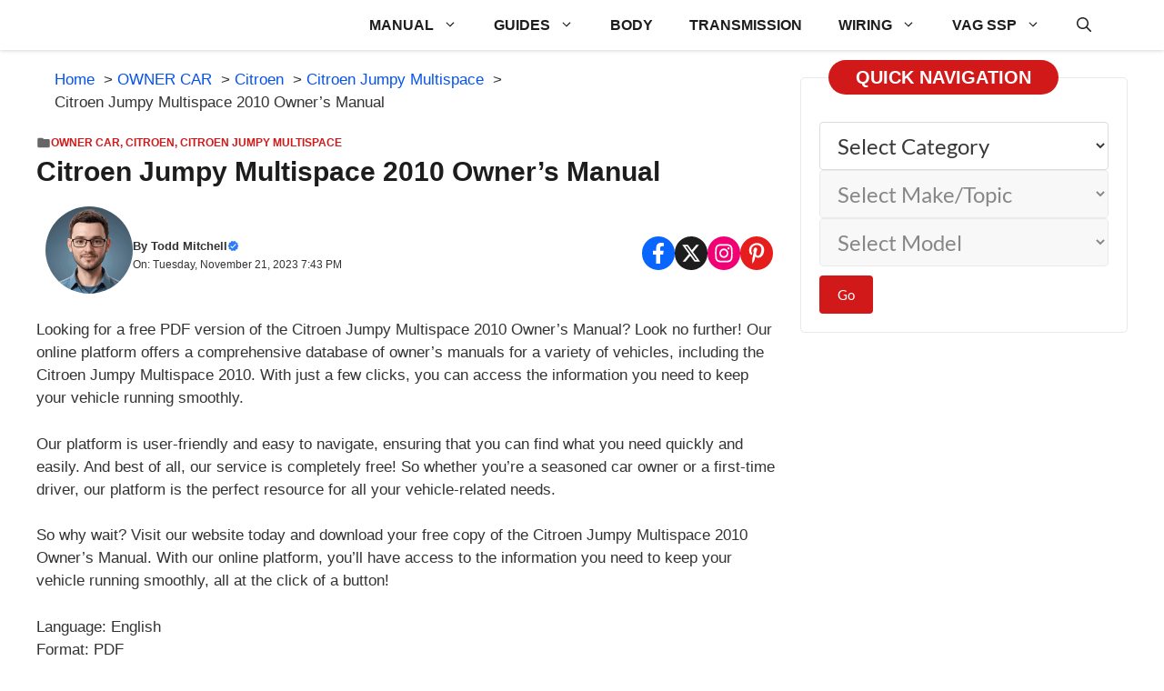

--- FILE ---
content_type: text/html; charset=UTF-8
request_url: https://procarmanuals.com/citroen-jumpy-multispace-2010-owners-manual/
body_size: 36329
content:
<!DOCTYPE html>
<html lang="en-US">
<head>
	<meta charset="UTF-8">
	<title>Citroen Jumpy Multispace 2010 Owner’s Manual - DIY &amp; Guides</title>
<style>.flying-press-lazy-bg{background-image:none!important;}</style>
<link rel='preload' href='https://procarmanuals.com/wp-content/uploads/img/logo/todd_mitchell_96_optimization.png' as='image' imagesrcset='' imagesizes=''/>
<link rel='preload' href='https://procarmanuals.com/wp-content/uploads/generatepress/fonts/lato/S6uyw4BMUTPHjx4wXg.woff2' as='font' type='font/woff2' fetchpriority='high' crossorigin='anonymous'>
<style id="flying-press-css">:root{--gp-font--lato:"Lato"}@font-face{font-display:swap;font-family:Lato;font-style:normal;font-weight:700;src:url(https://procarmanuals.com/wp-content/uploads/generatepress/fonts/lato/S6u9w4BMUTPHh6UVSwiPGQ.woff2)format("woff2")}@font-face{font-display:swap;font-family:Lato;font-style:normal;font-weight:400;src:url(https://procarmanuals.com/wp-content/uploads/generatepress/fonts/lato/S6uyw4BMUTPHjx4wXg.woff2)format("woff2")}.mlcm-container{align-items:center;gap:20px;margin:1rem 0;display:flex;position:relative}.mlcm-container.vertical{flex-direction:column;align-items:stretch}.mlcm-select{width:var(--mlcm-width,250px);background:#fff;border:1px solid #ddd;border-radius:4px;padding:10px 15px;font-size:2rem}.mlcm-select:disabled{opacity:.6;cursor:wait;background:#f5f5f5}.mlcm-select option[value="-1"]{font-style:italic}.mlcm-go-button{color:#fff;cursor:pointer;white-space:nowrap;background:#0073aa;border:none;border-radius:4px;padding:10px 20px;font-size:2rem}.mlcm-go-button:hover{background:#005177}.mlcm-container.vertical .mlcm-go-button{align-self:flex-start;margin-top:10px}@media screen and (width<=768px){.mlcm-container{flex-direction:column!important;gap:12px!important}.mlcm-container .mlcm-select,.mlcm-container.horizontal .mlcm-select{width:100%!important;max-width:100%!important;min-width:unset!important;margin:0!important}.mlcm-container .mlcm-go-button,.mlcm-container.horizontal .mlcm-go-button{order:999;width:100%!important;margin:0!important}.mlcm-level{position:relative;width:100%!important}}.mlcm-screen-reader-text{clip:rect(1px,1px,1px,1px);border:0;width:1px;height:1px;margin:-1px;padding:0;overflow:hidden;word-wrap:normal!important;position:absolute!important}.mlcm-screen-reader-text:focus{z-index:100000;background:#fff;border:1px solid #000;width:auto;height:auto;margin:0;padding:5px;clip:auto!important}blockquote,body,dd,dl,dt,fieldset,figure,h1,h2,h3,h4,h5,h6,hr,html,iframe,legend,li,ol,p,pre,textarea,ul{border:0;margin:0;padding:0}html{-webkit-text-size-adjust:100%;-ms-text-size-adjust:100%;-webkit-font-smoothing:antialiased;-moz-osx-font-smoothing:grayscale;font-family:sans-serif}main{display:block}html{box-sizing:border-box}*,:after,:before{box-sizing:inherit}button,input,optgroup,select,textarea{margin:0;font-family:inherit;font-size:100%}[type=search]{-webkit-appearance:textfield;outline-offset:-2px}[type=search]::-webkit-search-decoration{-webkit-appearance:none}::-moz-focus-inner{border-style:none;padding:0}:-moz-focusring{outline:1px dotted buttontext}body,button,input,select,textarea{text-transform:none;font-family:-apple-system,system-ui,BlinkMacSystemFont,Segoe UI,Helvetica,Arial,sans-serif,Apple Color Emoji,Segoe UI Emoji,Segoe UI Symbol;font-size:17px;font-weight:400;line-height:1.5}p{margin-bottom:1.5em}h1,h2,h3,h4,h5,h6{font-family:inherit;font-size:100%;font-style:inherit;font-weight:inherit}h1{text-transform:none;margin-bottom:20px;font-size:42px;font-weight:400;line-height:1.2em}h2{text-transform:none;margin-bottom:20px;font-size:35px;font-weight:400;line-height:1.2em}h3{text-transform:none;margin-bottom:20px;font-size:29px;font-weight:400;line-height:1.2em}ol,ul{margin:0 0 1.5em 3em}ul{list-style:outside}ol{list-style:decimal}li>ol,li>ul{margin-bottom:0;margin-left:1.5em}b,strong{font-weight:700}ins,mark{text-decoration:none}img{max-width:100%;height:auto}button,input[type=button],input[type=reset],input[type=submit]{color:#fff;cursor:pointer;-webkit-appearance:button;background:#55555e;border:1px solid #fff0;padding:10px 20px}input[type=email],input[type=number],input[type=password],input[type=search],input[type=tel],input[type=text],input[type=url],select,textarea{border:1px solid;border-radius:0;max-width:100%;padding:10px 15px}a,button,input{transition:color .1s ease-in-out,background-color .1s ease-in-out}a{text-decoration:none}.screen-reader-text{clip:rect(1px,1px,1px,1px);clip-path:inset(50%);border:0;width:1px;height:1px;margin:-1px;padding:0;overflow:hidden;word-wrap:normal!important;position:absolute!important}.screen-reader-text:focus{clip-path:none;color:#21759b;z-index:100000;background-color:#f1f1f1;border-radius:3px;width:auto;height:auto;padding:15px 23px 14px;font-size:.875rem;font-weight:700;line-height:normal;text-decoration:none;display:block;top:5px;left:5px;box-shadow:0 0 2px 2px #0009;clip:auto!important}#primary[tabindex="-1"]:focus{outline:0}.main-navigation{z-index:100;clear:both;padding:0;display:block}.main-navigation a{text-transform:none;font-size:15px;font-weight:400;text-decoration:none;display:block}.main-navigation ul{margin:0;padding-left:0;list-style:none}.main-navigation .main-nav ul li a{padding-left:20px;padding-right:20px;line-height:60px}.inside-navigation{position:relative}.main-navigation .inside-navigation{flex-wrap:wrap;justify-content:space-between;align-items:center;display:flex}.main-navigation .main-nav>ul{flex-wrap:wrap;align-items:center;display:flex}.main-navigation li{position:relative}.main-navigation .menu-bar-items{align-items:center;font-size:15px;display:flex}.main-navigation .menu-bar-items a{color:inherit}.main-navigation .menu-bar-item{position:relative}.main-navigation .menu-bar-item>a{padding-left:20px;padding-right:20px;line-height:60px}.sidebar .main-navigation .main-nav{flex-basis:100%}.sidebar .main-navigation .main-nav>ul{flex-direction:column}.sidebar .main-navigation .menu-bar-items{margin:0 auto}.nav-align-right .inside-navigation{justify-content:flex-end}.main-navigation ul ul{float:left;opacity:0;z-index:99999;text-align:left;pointer-events:none;width:200px;height:0;transition:opacity 80ms linear;display:block;position:absolute;top:auto;left:-99999px;overflow:hidden;box-shadow:1px 1px #0000001a}.main-navigation ul ul a{display:block}.main-navigation ul ul li{width:100%}.main-navigation .main-nav ul ul li a{padding:10px 20px;font-size:14px;line-height:normal}.main-navigation .main-nav ul li.menu-item-has-children>a{padding-right:0;position:relative}.main-navigation:not(.toggled) ul li.sfHover>ul,.main-navigation:not(.toggled) ul li:hover>ul{opacity:1;pointer-events:auto;height:auto;transition-delay:.15s;left:auto;overflow:visible}.main-navigation:not(.toggled) ul ul li.sfHover>ul,.main-navigation:not(.toggled) ul ul li:hover>ul{top:0;left:100%}.menu-item-has-children .dropdown-menu-toggle{clear:both;height:100%;padding-left:10px;padding-right:20px;display:inline-block}.menu-item-has-children ul .dropdown-menu-toggle{margin-top:-10px;padding-top:10px;padding-bottom:10px}.sidebar .menu-item-has-children .dropdown-menu-toggle,nav ul ul .menu-item-has-children .dropdown-menu-toggle{float:right}.widget-area .main-navigation li{float:none;width:100%;margin:0;padding:0;display:block}.sidebar .main-navigation.sub-menu-right ul li.sfHover ul,.sidebar .main-navigation.sub-menu-right ul li:hover ul{top:0;left:100%}.entry-header,.site-content{word-wrap:break-word}.site-content{display:flex}.grid-container{max-width:1200px;margin-left:auto;margin-right:auto}.page-header,.sidebar .widget,.site-main>*{margin-bottom:20px}.separate-containers .site-main{margin:20px}.separate-containers.both-right .site-main,.separate-containers.right-sidebar .site-main{margin-left:0}.separate-containers .inside-left-sidebar,.separate-containers .inside-right-sidebar{margin-top:20px;margin-bottom:20px}.widget-area .main-navigation{margin-bottom:20px}.one-container .site-main>:last-child,.separate-containers .site-main>:last-child{margin-bottom:0}.sidebar .grid-container{width:100%;max-width:100%}.gp-icon{align-self:center;display:inline-flex}.gp-icon svg{fill:currentColor;width:1em;height:1em;position:relative;top:.125em}.close-search .icon-search svg:first-child,.icon-menu-bars svg:nth-child(2),.icon-search svg:nth-child(2),.toggled .icon-menu-bars svg:first-child{display:none}.container.grid-container{width:auto}.menu-toggle,.mobile-bar-items,.sidebar-nav-mobile{display:none}.menu-toggle{text-transform:none;cursor:pointer;margin:0;padding:0 20px;font-size:15px;font-weight:400;line-height:60px}button.menu-toggle{text-align:center;background-color:#fff0;border:0;flex-grow:1}button.menu-toggle:active,button.menu-toggle:focus,button.menu-toggle:hover{background-color:#fff0}.has-menu-bar-items button.menu-toggle{flex-grow:0}@media (width<=768px){a,body,button,input,select,textarea{transition:all ease-in-out}.site-content{flex-direction:column}.container .site-content .content-area{width:auto}.is-left-sidebar.sidebar,.is-right-sidebar.sidebar{order:initial;width:auto}#main{margin-left:0;margin-right:0}body:not(.no-sidebar) #main{margin-bottom:0}}body{background-color:var(--background-1);color:var(--text-1)}a{color:var(--link-text)}a:hover,a:focus,a:active{color:var(--text-2)}:root{--background:#fff;--background-1:#fff;--text-1:#1d1d1d;--text-2:#383838;--link-text:#0553ef;--color-background:#d11919;--color-background-hover:#e61d1d;--border-color:#e9e9e9}.gp-modal:not(.gp-modal--open):not(.gp-modal--transition){display:none}.gp-modal__overlay{z-index:10000;backdrop-filter:blur(3px);opacity:0;background:#0003;justify-content:center;align-items:center;transition:opacity .5s;display:flex;position:fixed;inset:0}.gp-modal__container{max-width:100%;max-height:100vh;padding:0 10px;transition:transform .5s;transform:scale(.9)}.search-modal-fields{display:flex}.gp-search-modal .gp-modal__overlay{background:var(--gp-search-modal-overlay-bg-color);align-items:flex-start;padding-top:25vh}.search-modal-form{background-color:var(--gp-search-modal-bg-color);width:500px;max-width:100%;color:var(--gp-search-modal-text-color)}.search-modal-form .search-field,.search-modal-form .search-field:focus{appearance:none;color:currentColor;background-color:#fff0;border:0;width:100%;height:60px}.search-modal-fields button,.search-modal-fields button:active,.search-modal-fields button:focus,.search-modal-fields button:hover{color:currentColor;background-color:#fff0;border:0;width:60px}body,button,input,select,textarea{font-family:var(--gp-font--lato);font-size:17px}@media (width<=768px){body,button,input,select,textarea{font-size:14px}}button:not(.menu-toggle),html input[type=button],input[type=reset],input[type=submit],.button,.wp-block-button .wp-block-button__link{font-size:15px}h1{font-size:30px;font-weight:700}@media (width<=1024px){h1{font-size:26px}}@media (width<=768px){h1{font-size:24px}}h2{font-size:24px;font-weight:700}@media (width<=1024px){h2{font-size:24px}}@media (width<=768px){h2{font-size:24px}}h3{font-size:22px;font-weight:700}@media (width<=768px){h3{font-size:20px}}.main-navigation a,.main-navigation .menu-toggle,.main-navigation .menu-bar-items{font-size:16px;font-weight:700}.main-navigation,.main-navigation ul ul{background-color:var(--background)}.main-navigation .main-nav ul li a,.main-navigation .menu-toggle,.main-navigation .menu-bar-items{color:var(--text-1)}.main-navigation .main-nav ul li:not([class*=current-menu-]):hover>a,.main-navigation .main-nav ul li:not([class*=current-menu-]):focus>a,.main-navigation .main-nav ul li.sfHover:not([class*=current-menu-])>a,.main-navigation .menu-bar-item:hover>a,.main-navigation .menu-bar-item.sfHover>a{color:var(--color-background-hover);background-color:var(--background)}button.menu-toggle:hover,button.menu-toggle:focus{color:var(--text-1)}.main-navigation .main-nav ul li[class*=current-menu-]>a{color:var(--text-1);background-color:var(--background)}h1,h2,h3{color:var(--text-1)}input[type=text],input[type=email],input[type=url],input[type=password],input[type=search],input[type=tel],input[type=number],textarea,select,input[type=text]:focus,input[type=email]:focus,input[type=url]:focus,input[type=password]:focus,input[type=search]:focus,input[type=tel]:focus,input[type=number]:focus,textarea:focus,select:focus{color:var(--text-2);background-color:var(--background-1);border-color:var(--text-2)}button,html input[type=button],input[type=reset],input[type=submit],a.button,a.wp-block-button__link:not(.has-background){color:#fff;background-color:var(--color-background)}button:hover,html input[type=button]:hover,input[type=reset]:hover,input[type=submit]:hover,a.button:hover,button:focus,html input[type=button]:focus,input[type=reset]:focus,input[type=submit]:focus,a.button:focus,a.wp-block-button__link:not(.has-background):active,a.wp-block-button__link:not(.has-background):focus,a.wp-block-button__link:not(.has-background):hover{color:#fff;background-color:var(--color-background-hover)}:root{--gp-search-modal-bg-color:#fff;--gp-search-modal-text-color:#171717;--gp-search-modal-overlay-bg-color:#21212126}@media (width<=768px){.main-navigation .menu-bar-item:hover>a,.main-navigation .menu-bar-item.sfHover>a{color:var(--text-1);background:0 0}}.nav-below-header .main-navigation .inside-navigation.grid-container,.nav-above-header .main-navigation .inside-navigation.grid-container{padding:0 20px}.main-navigation .main-nav ul li a,.menu-toggle,.main-navigation .menu-bar-item>a{line-height:55px}.main-navigation.slideout-navigation .main-nav>ul>li>a{line-height:50px}.main-navigation{box-shadow:0 1px 4px #00000029}@media (width>=768px){.sticky-container>.gb-inside-container,.sticky-container{position:sticky;top:80px}#right-sidebar .inside-right-sidebar{height:100%}}.breadcrumb{margin:0 20px}@keyframes WPLiteTheme-GreenBorderAnimation{0%{border-color:#fff0}50%{border-color:#25d366}to{border-color:#fff0}}@keyframes WPLiteTheme-BlueBorderAnimation{0%{border-color:#fff0}50%{border-color:#0086ce}to{border-color:#fff0}}@media only screen and (width>=960px){.sticky-footer-menu{display:none!important}}.sticky-footer-menu{z-index:23235;width:100%;height:60px;position:fixed;bottom:0;box-shadow:0 5px 15px #00000059}.main-navigation.offside{width:var(--gp-slideout-width);z-index:9999;-webkit-overflow-scrolling:touch;height:100vh;position:fixed;top:0;overflow:auto}.offside,.offside--left{left:calc(var(--gp-slideout-width)*-1)}.offside-js--init{overflow-x:hidden}.slideout-navigation.main-navigation:not(.is-open):not(.slideout-transition){display:none}.slideout-overlay{z-index:100000;visibility:hidden;opacity:0;cursor:pointer;background-color:#000c;width:100%;height:100vh;min-height:100%;transition:visibility .2s,opacity .2s;position:fixed;inset:0}.slideout-overlay button.slideout-exit{color:#fff;opacity:0;background-color:#fff0;border:0;font-size:30px;position:fixed;top:0}button.slideout-exit:hover{background-color:#fff0}.slideout-navigation button.slideout-exit{text-align:left;box-sizing:border-box;background:0 0;border:0;width:100%;padding-top:20px;padding-bottom:20px}.slideout-navigation .main-nav,.slideout-navigation .slideout-widget:not(:last-child){margin-bottom:40px}.slideout-navigation:not(.do-overlay) .main-nav{box-sizing:border-box;width:100%}.slideout-navigation .slideout-menu{display:block}#generate-slideout-menu{z-index:100001}#generate-slideout-menu .slideout-menu li{float:none;clear:both;text-align:left;width:100%}#generate-slideout-menu.main-navigation ul ul,#generate-slideout-menu .slideout-menu li.sfHover>ul,#generate-slideout-menu .slideout-menu li:hover>ul{display:none}#generate-slideout-menu.main-navigation .main-nav ul ul{width:100%;position:relative;top:0;left:0}.slide-opened .slideout-exit:not(.has-svg-icon):before,.slideout-navigation button.slideout-exit:not(.has-svg-icon):before{content:"";text-align:center;width:1.28571em;font-family:GP Premium;line-height:1em;display:inline-block}.slideout-navigation .menu-item-has-children .dropdown-menu-toggle{float:right}.slideout-navigation .sub-menu .dropdown-menu-toggle .gp-icon svg{transform:rotate(0)}@media (width<=768px){.slideout-overlay button.slideout-exit{padding:10px;font-size:20px}.slideout-overlay{height:calc(100vh + 100px);min-height:calc(100% + 100px);top:-100px}}.main-navigation .menu-toggle{flex-grow:1;width:auto}</style><link rel="preload" href="https://procarmanuals.com/wp-content/uploads/generatepress/fonts/lato/S6uyw4BMUTPHjx4wXg.woff2" as="font" type="font/woff2" crossorigin fetchpriority="high">
<link rel='preconnect' href='https://procarmanuals.com' crossorigin>
<meta name="viewport" content="width=device-width, initial-scale=1"><meta name="dc.title" content="Citroen Jumpy Multispace 2010 Owner’s Manual - DIY &amp; Guides">
<meta name="dc.description" content="Download and view your free PDF file of the Citroen Jumpy Multispace 2010 owner manual on our comprehensive online database of automotive owners manuals">
<meta name="dc.relation" content="https://procarmanuals.com/citroen-jumpy-multispace-2010-owners-manual/">
<meta name="dc.source" content="https://procarmanuals.com/">
<meta name="dc.language" content="en_US">
<meta name="description" content="Download and view your free PDF file of the Citroen Jumpy Multispace 2010 owner manual on our comprehensive online database of automotive owners manuals">
<meta property="article:published_time" content="2023-11-21T19:43:51+03:00">
<meta property="article:modified_time" content="2025-11-28T03:56:03+03:00">
<meta property="og:updated_time" content="2025-11-28T03:56:03+03:00">
<meta name="thumbnail" content="https://procarmanuals.com/wp-content/uploads/img/owner/citroen-jumpy-multispace-2010-owners-manual-150x150.jpg">
<meta name="robots" content="index, follow, max-snippet:-1, max-image-preview:large, max-video-preview:-1">
<link rel="canonical" href="https://procarmanuals.com/citroen-jumpy-multispace-2010-owners-manual/">
<meta property="og:url" content="https://procarmanuals.com/citroen-jumpy-multispace-2010-owners-manual/">
<meta property="og:site_name" content="ProCarManuals.com">
<meta property="og:locale" content="en_US">
<meta property="og:type" content="article">
<meta property="article:author" content="https://www.facebook.com/procarmanualscom">
<meta property="article:publisher" content="https://www.facebook.com/procarmanualscom">
<meta property="article:section" content="Citroen Jumpy Multispace">
<meta property="og:title" content="Citroen Jumpy Multispace 2010 Owner’s Manual - DIY &amp; Guides">
<meta property="og:description" content="Download and view your free PDF file of the Citroen Jumpy Multispace 2010 owner manual on our comprehensive online database of automotive owners manuals">
<meta property="og:image" content="https://procarmanuals.com/wp-content/uploads/img/owner/citroen-jumpy-multispace-2010-owners-manual.jpg">
<meta property="og:image:secure_url" content="https://procarmanuals.com/wp-content/uploads/img/owner/citroen-jumpy-multispace-2010-owners-manual.jpg">
<meta property="og:image:width" content="1797">
<meta property="og:image:height" content="1199">
<meta property="og:image:alt" content="Citroen Jumpy Multispace 2010 Owner’s Manual">
<meta name="twitter:card" content="summary">
<meta name="twitter:site" content="@ProCarManuals">
<meta name="twitter:creator" content="@ProCarManuals">
<meta name="twitter:title" content="Citroen Jumpy Multispace 2010 Owner’s Manual - DIY &amp; Guides">
<meta name="twitter:description" content="Download and view your free PDF file of the Citroen Jumpy Multispace 2010 owner manual on our comprehensive online database of automotive owners manuals">
<meta name="twitter:image" content="https://procarmanuals.com/wp-content/uploads/img/owner/citroen-jumpy-multispace-2010-owners-manual.jpg">
<script type="application/ld+json">{"@context":"https:\/\/schema.org\/","@type":"Article","datePublished":"2023-11-21T19:43:51+03:00","dateModified":"2025-11-28T03:56:03+03:00","mainEntityOfPage":{"@type":"WebPage","@id":"https:\/\/procarmanuals.com\/citroen-jumpy-multispace-2010-owners-manual\/"},"headline":"Citroen Jumpy Multispace 2010 Owner\u2019s Manual","author":{"@type":"Person","name":"Todd Mitchell","url":"https:\/\/procarmanuals.com\/"},"image":{"@type":"ImageObject","url":"https:\/\/procarmanuals.com\/wp-content\/uploads\/img\/owner\/citroen-jumpy-multispace-2010-owners-manual.jpg"},"publisher":{"@type":"Organization","name":"ProCarManuals.com","logo":{"@type":"ImageObject","url":"https:\/\/procarmanuals.com\/wp-content\/uploads\/img\/logo\/2025\/logo_v3.png","width":"1024","height":"1024"},"sameAs":["https:\/\/www.facebook.com\/procarmanualscom","https:\/\/twitter.com\/@ProCarManuals","https:\/\/www.pinterest.com\/procarmanuals\/","https:\/\/instagram.com\/procarmanualscom"]},"description":"Looking for a free PDF version of the Citroen Jumpy Multispace 2010 Owner\u2019s Manual? Look no further! Our online platform offers a comprehensive database of owner\u2019s manuals for a variety of vehicles, including the Citroen Jumpy Multispace 2010. With just a few clicks, you can access the information you need&hellip;"}</script>
<script type="application/ld+json">{"@context":"https:\/\/schema.org","name":"Breadcrumb","@type":"BreadcrumbList","itemListElement":[{"@type":"ListItem","position":1,"item":{"@type":"WebPage","id":"https:\/\/procarmanuals.com\/category\/owner\/#webpage","url":"https:\/\/procarmanuals.com\/category\/owner\/","name":"OWNER CAR"}},{"@type":"ListItem","position":2,"item":{"@type":"WebPage","id":"https:\/\/procarmanuals.com\/category\/owner\/citroen-owner\/#webpage","url":"https:\/\/procarmanuals.com\/category\/owner\/citroen-owner\/","name":"Citroen"}},{"@type":"ListItem","position":3,"item":{"@type":"WebPage","id":"https:\/\/procarmanuals.com\/category\/owner\/citroen-owner\/citroen-jumpy-multispace-owner\/#webpage","url":"https:\/\/procarmanuals.com\/category\/owner\/citroen-owner\/citroen-jumpy-multispace-owner\/","name":"Citroen Jumpy Multispace"}},{"@type":"ListItem","position":4,"item":{"@type":"WebPage","id":"https:\/\/procarmanuals.com\/citroen-jumpy-multispace-2010-owners-manual\/#webpage","url":"https:\/\/procarmanuals.com\/citroen-jumpy-multispace-2010-owners-manual\/","name":"Citroen Jumpy Multispace 2010 Owner\u2019s Manual"}}]}</script>
<style id='wp-img-auto-sizes-contain-inline-css'>img:is([sizes=auto i],[sizes^="auto," i]){contain-intrinsic-size:3000px 1500px}
/*# sourceURL=wp-img-auto-sizes-contain-inline-css */</style>
<link rel='stylesheet' id='generatepress-fonts-css' media='all'  data-href="https://procarmanuals.com/wp-content/cache/flying-press/396664b07c5a.fonts.css"/>
<style id='wp-block-library-inline-css'>:root{--wp-block-synced-color:#7a00df;--wp-block-synced-color--rgb:122,0,223;--wp-bound-block-color:var(--wp-block-synced-color);--wp-editor-canvas-background:#ddd;--wp-admin-theme-color:#007cba;--wp-admin-theme-color--rgb:0,124,186;--wp-admin-theme-color-darker-10:#006ba1;--wp-admin-theme-color-darker-10--rgb:0,107,160.5;--wp-admin-theme-color-darker-20:#005a87;--wp-admin-theme-color-darker-20--rgb:0,90,135;--wp-admin-border-width-focus:2px}@media (min-resolution:192dpi){:root{--wp-admin-border-width-focus:1.5px}}.wp-element-button{cursor:pointer}:root .has-very-light-gray-background-color{background-color:#eee}:root .has-very-dark-gray-background-color{background-color:#313131}:root .has-very-light-gray-color{color:#eee}:root .has-very-dark-gray-color{color:#313131}:root .has-vivid-green-cyan-to-vivid-cyan-blue-gradient-background{background:linear-gradient(135deg,#00d084,#0693e3)}:root .has-purple-crush-gradient-background{background:linear-gradient(135deg,#34e2e4,#4721fb 50%,#ab1dfe)}:root .has-hazy-dawn-gradient-background{background:linear-gradient(135deg,#faaca8,#dad0ec)}:root .has-subdued-olive-gradient-background{background:linear-gradient(135deg,#fafae1,#67a671)}:root .has-atomic-cream-gradient-background{background:linear-gradient(135deg,#fdd79a,#004a59)}:root .has-nightshade-gradient-background{background:linear-gradient(135deg,#330968,#31cdcf)}:root .has-midnight-gradient-background{background:linear-gradient(135deg,#020381,#2874fc)}:root{--wp--preset--font-size--normal:16px;--wp--preset--font-size--huge:42px}.has-regular-font-size{font-size:1em}.has-larger-font-size{font-size:2.625em}.has-normal-font-size{font-size:var(--wp--preset--font-size--normal)}.has-huge-font-size{font-size:var(--wp--preset--font-size--huge)}.has-text-align-center{text-align:center}.has-text-align-left{text-align:left}.has-text-align-right{text-align:right}.has-fit-text{white-space:nowrap!important}#end-resizable-editor-section{display:none}.aligncenter{clear:both}.items-justified-left{justify-content:flex-start}.items-justified-center{justify-content:center}.items-justified-right{justify-content:flex-end}.items-justified-space-between{justify-content:space-between}.screen-reader-text{border:0;clip-path:inset(50%);height:1px;margin:-1px;overflow:hidden;padding:0;position:absolute;width:1px;word-wrap:normal!important}.screen-reader-text:focus{background-color:#ddd;clip-path:none;color:#444;display:block;font-size:1em;height:auto;left:5px;line-height:normal;padding:15px 23px 14px;text-decoration:none;top:5px;width:auto;z-index:100000}html :where(.has-border-color){border-style:solid}html :where([style*=border-top-color]){border-top-style:solid}html :where([style*=border-right-color]){border-right-style:solid}html :where([style*=border-bottom-color]){border-bottom-style:solid}html :where([style*=border-left-color]){border-left-style:solid}html :where([style*=border-width]){border-style:solid}html :where([style*=border-top-width]){border-top-style:solid}html :where([style*=border-right-width]){border-right-style:solid}html :where([style*=border-bottom-width]){border-bottom-style:solid}html :where([style*=border-left-width]){border-left-style:solid}html :where(img[class*=wp-image-]){height:auto;max-width:100%}:where(figure){margin:0 0 1em}html :where(.is-position-sticky){--wp-admin--admin-bar--position-offset:var(--wp-admin--admin-bar--height,0px)}@media screen and (max-width:600px){html :where(.is-position-sticky){--wp-admin--admin-bar--position-offset:0px}}

/*# sourceURL=wp-block-library-inline-css */</style><style id='global-styles-inline-css'>:root{--wp--preset--aspect-ratio--square: 1;--wp--preset--aspect-ratio--4-3: 4/3;--wp--preset--aspect-ratio--3-4: 3/4;--wp--preset--aspect-ratio--3-2: 3/2;--wp--preset--aspect-ratio--2-3: 2/3;--wp--preset--aspect-ratio--16-9: 16/9;--wp--preset--aspect-ratio--9-16: 9/16;--wp--preset--color--black: #000000;--wp--preset--color--cyan-bluish-gray: #abb8c3;--wp--preset--color--white: #ffffff;--wp--preset--color--pale-pink: #f78da7;--wp--preset--color--vivid-red: #cf2e2e;--wp--preset--color--luminous-vivid-orange: #ff6900;--wp--preset--color--luminous-vivid-amber: #fcb900;--wp--preset--color--light-green-cyan: #7bdcb5;--wp--preset--color--vivid-green-cyan: #00d084;--wp--preset--color--pale-cyan-blue: #8ed1fc;--wp--preset--color--vivid-cyan-blue: #0693e3;--wp--preset--color--vivid-purple: #9b51e0;--wp--preset--color--background: var(--background);--wp--preset--color--background-1: var(--background-1);--wp--preset--color--text-1: var(--text-1);--wp--preset--color--text-2: var(--text-2);--wp--preset--color--link-text: var(--link-text);--wp--preset--color--color-background: var(--color-background);--wp--preset--color--color-background-hover: var(--color-background-hover);--wp--preset--color--border-color: var(--border-color);--wp--preset--gradient--vivid-cyan-blue-to-vivid-purple: linear-gradient(135deg,rgb(6,147,227) 0%,rgb(155,81,224) 100%);--wp--preset--gradient--light-green-cyan-to-vivid-green-cyan: linear-gradient(135deg,rgb(122,220,180) 0%,rgb(0,208,130) 100%);--wp--preset--gradient--luminous-vivid-amber-to-luminous-vivid-orange: linear-gradient(135deg,rgb(252,185,0) 0%,rgb(255,105,0) 100%);--wp--preset--gradient--luminous-vivid-orange-to-vivid-red: linear-gradient(135deg,rgb(255,105,0) 0%,rgb(207,46,46) 100%);--wp--preset--gradient--very-light-gray-to-cyan-bluish-gray: linear-gradient(135deg,rgb(238,238,238) 0%,rgb(169,184,195) 100%);--wp--preset--gradient--cool-to-warm-spectrum: linear-gradient(135deg,rgb(74,234,220) 0%,rgb(151,120,209) 20%,rgb(207,42,186) 40%,rgb(238,44,130) 60%,rgb(251,105,98) 80%,rgb(254,248,76) 100%);--wp--preset--gradient--blush-light-purple: linear-gradient(135deg,rgb(255,206,236) 0%,rgb(152,150,240) 100%);--wp--preset--gradient--blush-bordeaux: linear-gradient(135deg,rgb(254,205,165) 0%,rgb(254,45,45) 50%,rgb(107,0,62) 100%);--wp--preset--gradient--luminous-dusk: linear-gradient(135deg,rgb(255,203,112) 0%,rgb(199,81,192) 50%,rgb(65,88,208) 100%);--wp--preset--gradient--pale-ocean: linear-gradient(135deg,rgb(255,245,203) 0%,rgb(182,227,212) 50%,rgb(51,167,181) 100%);--wp--preset--gradient--electric-grass: linear-gradient(135deg,rgb(202,248,128) 0%,rgb(113,206,126) 100%);--wp--preset--gradient--midnight: linear-gradient(135deg,rgb(2,3,129) 0%,rgb(40,116,252) 100%);--wp--preset--font-size--small: 13px;--wp--preset--font-size--medium: 20px;--wp--preset--font-size--large: 36px;--wp--preset--font-size--x-large: 42px;--wp--preset--spacing--20: 0.44rem;--wp--preset--spacing--30: 0.67rem;--wp--preset--spacing--40: 1rem;--wp--preset--spacing--50: 1.5rem;--wp--preset--spacing--60: 2.25rem;--wp--preset--spacing--70: 3.38rem;--wp--preset--spacing--80: 5.06rem;--wp--preset--shadow--natural: 6px 6px 9px rgba(0, 0, 0, 0.2);--wp--preset--shadow--deep: 12px 12px 50px rgba(0, 0, 0, 0.4);--wp--preset--shadow--sharp: 6px 6px 0px rgba(0, 0, 0, 0.2);--wp--preset--shadow--outlined: 6px 6px 0px -3px rgb(255, 255, 255), 6px 6px rgb(0, 0, 0);--wp--preset--shadow--crisp: 6px 6px 0px rgb(0, 0, 0);}:where(.is-layout-flex){gap: 0.5em;}:where(.is-layout-grid){gap: 0.5em;}body .is-layout-flex{display: flex;}.is-layout-flex{flex-wrap: wrap;align-items: center;}.is-layout-flex > :is(*, div){margin: 0;}body .is-layout-grid{display: grid;}.is-layout-grid > :is(*, div){margin: 0;}:where(.wp-block-columns.is-layout-flex){gap: 2em;}:where(.wp-block-columns.is-layout-grid){gap: 2em;}:where(.wp-block-post-template.is-layout-flex){gap: 1.25em;}:where(.wp-block-post-template.is-layout-grid){gap: 1.25em;}.has-black-color{color: var(--wp--preset--color--black) !important;}.has-cyan-bluish-gray-color{color: var(--wp--preset--color--cyan-bluish-gray) !important;}.has-white-color{color: var(--wp--preset--color--white) !important;}.has-pale-pink-color{color: var(--wp--preset--color--pale-pink) !important;}.has-vivid-red-color{color: var(--wp--preset--color--vivid-red) !important;}.has-luminous-vivid-orange-color{color: var(--wp--preset--color--luminous-vivid-orange) !important;}.has-luminous-vivid-amber-color{color: var(--wp--preset--color--luminous-vivid-amber) !important;}.has-light-green-cyan-color{color: var(--wp--preset--color--light-green-cyan) !important;}.has-vivid-green-cyan-color{color: var(--wp--preset--color--vivid-green-cyan) !important;}.has-pale-cyan-blue-color{color: var(--wp--preset--color--pale-cyan-blue) !important;}.has-vivid-cyan-blue-color{color: var(--wp--preset--color--vivid-cyan-blue) !important;}.has-vivid-purple-color{color: var(--wp--preset--color--vivid-purple) !important;}.has-black-background-color{background-color: var(--wp--preset--color--black) !important;}.has-cyan-bluish-gray-background-color{background-color: var(--wp--preset--color--cyan-bluish-gray) !important;}.has-white-background-color{background-color: var(--wp--preset--color--white) !important;}.has-pale-pink-background-color{background-color: var(--wp--preset--color--pale-pink) !important;}.has-vivid-red-background-color{background-color: var(--wp--preset--color--vivid-red) !important;}.has-luminous-vivid-orange-background-color{background-color: var(--wp--preset--color--luminous-vivid-orange) !important;}.has-luminous-vivid-amber-background-color{background-color: var(--wp--preset--color--luminous-vivid-amber) !important;}.has-light-green-cyan-background-color{background-color: var(--wp--preset--color--light-green-cyan) !important;}.has-vivid-green-cyan-background-color{background-color: var(--wp--preset--color--vivid-green-cyan) !important;}.has-pale-cyan-blue-background-color{background-color: var(--wp--preset--color--pale-cyan-blue) !important;}.has-vivid-cyan-blue-background-color{background-color: var(--wp--preset--color--vivid-cyan-blue) !important;}.has-vivid-purple-background-color{background-color: var(--wp--preset--color--vivid-purple) !important;}.has-black-border-color{border-color: var(--wp--preset--color--black) !important;}.has-cyan-bluish-gray-border-color{border-color: var(--wp--preset--color--cyan-bluish-gray) !important;}.has-white-border-color{border-color: var(--wp--preset--color--white) !important;}.has-pale-pink-border-color{border-color: var(--wp--preset--color--pale-pink) !important;}.has-vivid-red-border-color{border-color: var(--wp--preset--color--vivid-red) !important;}.has-luminous-vivid-orange-border-color{border-color: var(--wp--preset--color--luminous-vivid-orange) !important;}.has-luminous-vivid-amber-border-color{border-color: var(--wp--preset--color--luminous-vivid-amber) !important;}.has-light-green-cyan-border-color{border-color: var(--wp--preset--color--light-green-cyan) !important;}.has-vivid-green-cyan-border-color{border-color: var(--wp--preset--color--vivid-green-cyan) !important;}.has-pale-cyan-blue-border-color{border-color: var(--wp--preset--color--pale-cyan-blue) !important;}.has-vivid-cyan-blue-border-color{border-color: var(--wp--preset--color--vivid-cyan-blue) !important;}.has-vivid-purple-border-color{border-color: var(--wp--preset--color--vivid-purple) !important;}.has-vivid-cyan-blue-to-vivid-purple-gradient-background{background: var(--wp--preset--gradient--vivid-cyan-blue-to-vivid-purple) !important;}.has-light-green-cyan-to-vivid-green-cyan-gradient-background{background: var(--wp--preset--gradient--light-green-cyan-to-vivid-green-cyan) !important;}.has-luminous-vivid-amber-to-luminous-vivid-orange-gradient-background{background: var(--wp--preset--gradient--luminous-vivid-amber-to-luminous-vivid-orange) !important;}.has-luminous-vivid-orange-to-vivid-red-gradient-background{background: var(--wp--preset--gradient--luminous-vivid-orange-to-vivid-red) !important;}.has-very-light-gray-to-cyan-bluish-gray-gradient-background{background: var(--wp--preset--gradient--very-light-gray-to-cyan-bluish-gray) !important;}.has-cool-to-warm-spectrum-gradient-background{background: var(--wp--preset--gradient--cool-to-warm-spectrum) !important;}.has-blush-light-purple-gradient-background{background: var(--wp--preset--gradient--blush-light-purple) !important;}.has-blush-bordeaux-gradient-background{background: var(--wp--preset--gradient--blush-bordeaux) !important;}.has-luminous-dusk-gradient-background{background: var(--wp--preset--gradient--luminous-dusk) !important;}.has-pale-ocean-gradient-background{background: var(--wp--preset--gradient--pale-ocean) !important;}.has-electric-grass-gradient-background{background: var(--wp--preset--gradient--electric-grass) !important;}.has-midnight-gradient-background{background: var(--wp--preset--gradient--midnight) !important;}.has-small-font-size{font-size: var(--wp--preset--font-size--small) !important;}.has-medium-font-size{font-size: var(--wp--preset--font-size--medium) !important;}.has-large-font-size{font-size: var(--wp--preset--font-size--large) !important;}.has-x-large-font-size{font-size: var(--wp--preset--font-size--x-large) !important;}
/*# sourceURL=global-styles-inline-css */</style>

<style id='classic-theme-styles-inline-css'>/*! This file is auto-generated */
.wp-block-button__link{color:#fff;background-color:#32373c;border-radius:9999px;box-shadow:none;text-decoration:none;padding:calc(.667em + 2px) calc(1.333em + 2px);font-size:1.125em}.wp-block-file__button{background:#32373c;color:#fff;text-decoration:none}
/*# sourceURL=/wp-includes/css/classic-themes.min.css */</style>
<link rel='stylesheet' id='mlcm-frontend-css' media='all'  data-href="https://procarmanuals.com/wp-content/cache/flying-press/5f6cac87e6e2.frontend.css"/>
<style id='mlcm-frontend-inline-css'>.mlcm-select{width:400px}.mlcm-select{font-size:1.5rem}.mlcm-container{gap:20px}.mlcm-go-button{background:#d11919}.mlcm-go-button{font-size:1.5rem}.mlcm-go-button:hover{background:#fa0025}
/*# sourceURL=mlcm-frontend-inline-css */</style>
<link rel='stylesheet' id='generate-style-css' media='all'  data-href="https://procarmanuals.com/wp-content/cache/flying-press/b7e067012db6.main.min.css"/>
<style id='generate-style-inline-css'>.is-right-sidebar{width:30%;}.is-left-sidebar{width:25%;}.site-content .content-area{width:70%;}@media (max-width: 768px){.main-navigation .menu-toggle,.sidebar-nav-mobile:not(#sticky-placeholder){display:block;}.main-navigation ul,.gen-sidebar-nav,.main-navigation:not(.slideout-navigation):not(.toggled) .main-nav > ul,.has-inline-mobile-toggle #site-navigation .inside-navigation > *:not(.navigation-search):not(.main-nav){display:none;}.nav-align-right .inside-navigation,.nav-align-center .inside-navigation{justify-content:space-between;}}
.dynamic-author-image-rounded{border-radius:100%;}.dynamic-featured-image, .dynamic-author-image{vertical-align:middle;}.one-container.blog .dynamic-content-template:not(:last-child), .one-container.archive .dynamic-content-template:not(:last-child){padding-bottom:0px;}.dynamic-entry-excerpt > p:last-child{margin-bottom:0px;}
/*# sourceURL=generate-style-inline-css */</style>
<link rel='stylesheet' id='generatepress-dynamic-css' media='all'  data-href="https://procarmanuals.com/wp-content/cache/flying-press/ef24cf09920d.style.min.css"/>
<link rel='stylesheet' id='generate-child-css' media='all'  data-href="https://procarmanuals.com/wp-content/cache/flying-press/bf9df3a0eafb.style.css"/>
<style id='generateblocks-inline-css'>.gb-container.gb-tabs__item:not(.gb-tabs__item-open){display:none;}@media (max-width: 1024px) {.gb-container-7a9ab26e{padding-right:20px;padding-bottom:20px;padding-left:20px;}}@media (max-width: 767px) {.gb-container-7a9ab26e{padding-right:20px;padding-left:20px;}}:root{--gb-container-width:1200px;}.gb-container .wp-block-image img{vertical-align:middle;}.gb-grid-wrapper .wp-block-image{margin-bottom:0;}.gb-highlight{background:none;}.gb-shape{line-height:0;}.gb-container-link{position:absolute;top:0;right:0;bottom:0;left:0;z-index:99;}.gb-element-0fed586e{margin-bottom:30px}.gb-element-6b4f5739{border:1px solid var(--border-color);border-radius:5px}@media (max-width:767px){.gb-element-6b4f5739{margin-left:20px;margin-right:20px}}.gb-element-9f4f2b44{margin:-20px 30px 30px 30px}@media (max-width:1024px){.gb-element-9f4f2b44{margin-left:20px;margin-right:20px}}.gb-element-782a5ee7{margin-bottom:20px;margin-left:20px;margin-right:20px}.gb-element-33f9fa0a{margin-left:auto;margin-right:auto;max-width:var(--gb-container-width)}@media (max-width:1024px){.gb-element-33f9fa0a{margin-left:20px;margin-right:20px}}.gb-element-59c624ad{align-items:center;display:flex;justify-content:space-between;margin-bottom:20px;padding-left:10px;padding-right:10px}@media (max-width:767px){.gb-element-59c624ad{align-items:flex-start;column-gap:10px;display:flex;flex-direction:column;row-gap:10px}}.gb-element-32521dbc{align-items:center;column-gap:10px;display:flex}.gb-element-a2e90bdf{align-items:center;column-gap:6px;display:flex;row-gap:6px}@media (max-width:767px){.gb-element-3963edd5{height:250px;padding-bottom:10px}}.gb-element-e27f1ce6{background-color:#25313d;margin-top:60px;position:relative}@media (max-width:1024px){.gb-element-e27f1ce6{margin-top:5px}}@media (max-width:767px){.gb-element-e27f1ce6{margin-bottom:60px}}.gb-element-8e59ecc3{column-gap:40px;display:flex;margin-left:auto;margin-right:auto;max-width:var(--gb-container-width);row-gap:40px;border-bottom:1px solid var(--border-color);padding:80px 20px 40px 20px}@media (max-width:1024px){.gb-element-8e59ecc3{display:flex;flex-wrap:wrap}}@media (max-width:767px){.gb-element-8e59ecc3{display:flex;flex-direction:column}}.gb-element-e2e4fa3d{width:30%}@media (max-width:1024px){.gb-element-e2e4fa3d{width:47%}}@media (max-width:767px){.gb-element-e2e4fa3d{width:100%}}.gb-element-74cf7c94{display:flex;flex-direction:column;width:20%}@media (max-width:1024px){.gb-element-74cf7c94{width:47%}}@media (max-width:767px){.gb-element-74cf7c94{width:100%}}.gb-element-931ba0c9{display:flex;flex-direction:column;width:20%}@media (max-width:1024px){.gb-element-931ba0c9{width:47%}}@media (max-width:767px){.gb-element-931ba0c9{width:100%}}.gb-element-ede56ef4{width:30%}@media (max-width:1024px){.gb-element-ede56ef4{width:47%}}@media (max-width:767px){.gb-element-ede56ef4{width:100%}}.gb-element-1da6670c{flex-direction:row;border:1px solid #575757;border-radius:5px;padding:12px 8px}.gb-element-10e00dcb{column-gap:10px;display:flex;justify-content:center;margin-bottom:20px;row-gap:0px}.gb-element-5c76ff14{column-gap:10px;display:flex;flex-wrap:wrap;justify-content:center;row-gap:10px}.gb-element-81b61f6d{background-color:var(--background);box-shadow:0px -7px 10px rgba(0,0,0,0.1);display:flex}@media (min-width:1025px){.gb-element-81b61f6d{display:none !important}}.gb-element-8327c50c{align-items:center;display:flex;flex-direction:column;justify-content:center;width:25%;padding:10px}.gb-element-d1e95f00{align-items:center;display:flex;flex-direction:column;justify-content:center;width:20%;padding:10px}.gb-element-c62e8a58{align-items:center;display:flex;flex-direction:column;justify-content:center;width:30%;padding:10px}.gb-element-83fa6d85{align-items:center;display:flex;flex-direction:column;justify-content:center;width:25%;padding:10px}.gb-element-29c6a7c4{padding-bottom:20px;padding-top:20px}@media (max-width:1024px){.gb-element-29c6a7c4{margin-left:20px;margin-right:20px}}.gb-element-94b85c57{margin-left:auto;margin-right:auto;max-width:var(--gb-container-width)}.gb-element-46c027e6{margin-bottom:0px;padding-bottom:0px}.gb-element-a5a114b5{padding-bottom:20px;padding-left:20px;padding-top:20px}.gb-text-af2975f5{align-items:center;background-color:var(--color-background);color:var(--background);column-gap:0.5em;display:inline-flex;font-size:20px;font-weight:700;margin-bottom:0px;text-transform:uppercase;border-radius:50px;padding:7px 30px}.gb-text-af2975f5 .gb-shape svg{width:1em;height:1em;fill:currentColor}.gb-text-1bd85e15{align-items:center;color:var(--color-background);column-gap:0.5em;display:inline-flex;font-size:12px;font-weight:800;margin-bottom:5px;text-transform:uppercase}.gb-text-1bd85e15 .gb-shape svg{width:1em;height:1em;fill:currentColor}.gb-text-1bd85e15 a{color:var(--color-background)}.gb-text-1bd85e15 a:hover{color:var(--color-background)}.gb-text-21d52bdd{font-size:30px;font-weight:700;margin-bottom:20px}.gb-text-71529fb1{align-items:center;column-gap:0.5em;display:inline-flex;font-size:13px;font-weight:600}.gb-text-71529fb1 .gb-shape svg{width:1em;height:1em;fill:currentColor;color:#2d7cfa}.gb-text-71529fb1 a{color:var(--text-1)}.gb-text-71529fb1 a:hover{color:var(--text-1)}.gb-text-041ff978{font-size:12px;font-weight:400}.gb-text-fa43e58b{align-items:center;background-color:#0866ff;color:#ffffff;column-gap:0.5em;display:inline-flex;text-decoration:none;border-radius:50px;padding:7px}.gb-text-fa43e58b:is(:hover,:focus){background-color:#1a50a6;color:#ffffff;transition:all 0.5s ease 0s}.gb-text-fa43e58b .gb-shape svg{width:1em;height:1em;fill:currentColor;font-size:1.3em}.gb-text-c5849ac0{align-items:center;background-color:var(--text-1);color:#ffffff;column-gap:0.5em;display:inline-flex;text-decoration:none;border-radius:50px;padding:7px}.gb-text-c5849ac0:is(:hover,:focus){background-color:#3a3333;color:#ffffff;transition:all 0.5s ease 0s}.gb-text-c5849ac0 .gb-shape svg{width:1em;height:1em;fill:currentColor;font-size:1.3em}.gb-text-df49b782{align-items:center;background-color:#f00074;color:#ffffff;column-gap:0.5em;display:inline-flex;text-decoration:none;border-radius:50px;padding:7px}.gb-text-df49b782:is(:hover,:focus){background-color:#069d22;color:#ffffff;transition:all 0.5s ease 0s}.gb-text-df49b782 .gb-shape svg{width:1em;height:1em;fill:currentColor;font-size:1.3em}.gb-text-4683929e{align-items:center;background-color:var(--color-background-hover);color:#ffffff;column-gap:0.5em;display:inline-flex;text-decoration:none;border-radius:50px;padding:7px}.gb-text-4683929e:is(:hover,:focus){background-color:#423939;color:#ffffff;transition:all 0.5s ease 0s}.gb-text-4683929e .gb-shape svg{width:1em;height:1em;fill:currentColor;font-size:1.3em}.gb-text-4e6d77c2{align-items:center;color:var(--color-background-hover);column-gap:0.5em;display:inline-flex;font-size:11px;font-weight:600}.gb-text-4e6d77c2 .gb-shape svg{width:1em;height:1em;fill:currentColor;color:var(--color-background-hover)}.gb-text-4e6d77c2 a{color:var(--color-background-hover)}.gb-text-4e6d77c2 a:hover{color:var(--color-background-hover)}@media (min-width:1025px){.gb-text-4e6d77c2{display:none !important}}@media (max-width:1024px){.gb-text-4e6d77c2{display:none !important}}@media (max-width:1024px) and (min-width:768px){.gb-text-4e6d77c2{display:none !important}}@media (max-width:767px){.gb-text-4e6d77c2{display:none !important}}.gb-text-4c58646f{color:var(--background);font-size:14px;margin-bottom:0px}.gb-text-faaf3718{color:var(--background);font-size:18px;margin-bottom:20px}.gb-text-05e54b9d{align-items:center;color:#ffffff;display:inline-flex;font-size:14px;font-weight:500;margin-bottom:10px;text-decoration:none}.gb-text-05e54b9d:is(:hover,:focus){color:#ffffff}.gb-text-6095e58f{color:var(--background);font-size:18px;margin-bottom:20px}.gb-text-e465fc18{align-items:center;color:#ffffff;display:inline-flex;font-size:14px;font-weight:500;margin-bottom:10px;text-decoration:none}.gb-text-e465fc18:is(:hover,:focus){color:#ffffff}.gb-text-5f1cdc8a{align-items:center;color:#ffffff;display:inline-flex;font-size:14px;font-weight:500;margin-bottom:10px;text-decoration:none}.gb-text-5f1cdc8a:is(:hover,:focus){color:#ffffff}.gb-text-1e99f735{align-items:center;color:#ffffff;display:inline-flex;font-size:14px;font-weight:500;margin-bottom:10px;text-decoration:none}.gb-text-1e99f735:is(:hover,:focus){color:#ffffff}.gb-text-ceae2574{align-items:center;color:#ffffff;display:inline-flex;font-size:14px;font-weight:500;margin-bottom:10px;text-decoration:none}.gb-text-ceae2574:is(:hover,:focus){color:#ffffff}.gb-text-187c1246{color:var(--background);font-size:18px;margin-bottom:20px}.gb-text-60fbf91b{color:var(--background);font-size:16px;font-weight:600;margin-bottom:5px}.gb-text-a8749587{color:var(--background);font-size:13px;font-weight:500;margin-bottom:5px}.gb-text-5d632718{align-items:center;background-color:#1877f2;color:#ffffff;column-gap:0.5em;display:inline-flex;font-size:1.4em;text-decoration:none;border-radius:4px;padding:10px}.gb-text-5d632718:is(:hover,:focus){background-color:#1877f2;color:#ffffff}.gb-text-5d632718 .gb-shape svg{width:1em;height:1em;fill:currentColor}.gb-text-c1d5c284{align-items:center;background-color:#1a1a1a;color:#ffffff;column-gap:0.5em;display:inline-flex;font-size:1.4em;text-decoration:none;border-radius:4px;padding:10px}.gb-text-c1d5c284:is(:hover,:focus){background-color:#000000;color:#ffffff}.gb-text-c1d5c284 .gb-shape svg{width:1em;height:1em;fill:currentColor}.gb-text-6d9973da{align-items:center;background-color:#f00074;color:#ffffff;column-gap:0.5em;display:inline-flex;font-size:1.4em;text-decoration:none;border-radius:4px;padding:10px}.gb-text-6d9973da:is(:hover,:focus){background-color:#f00074;color:#ffffff}.gb-text-6d9973da .gb-shape svg{width:1em;height:1em;fill:currentColor}.gb-text-5df07c04{align-items:center;background-color:#e60022;color:#ffffff;column-gap:0.5em;display:inline-flex;font-size:1.4em;text-decoration:none;border-radius:4px;padding:10px}.gb-text-5df07c04:is(:hover,:focus){background-color:#e60022;color:#ffffff}.gb-text-5df07c04 .gb-shape svg{width:1em;height:1em;fill:currentColor}.gb-text-75a38204{color:var(--background);font-size:13px;margin-bottom:0px;text-align:center;padding:20px}.gb-text-a9acd04e{align-items:center;column-gap:0.5em;display:inline-flex;margin-bottom:3px}.gb-text-a9acd04e .gb-shape svg{width:1em;height:1em;fill:currentColor;color:#05e031;font-size:1.8em}.gb-text-61ea7800{color:var(--text-1);font-size:10px}.gb-text-61ea7800 a{color:var(--text-2)}.gb-text-61ea7800 a:hover{color:var(--text-1)}.gb-text-1368cdb9{align-items:center;column-gap:0.5em;display:inline-flex;margin-bottom:3px}.gb-text-1368cdb9 .gb-shape svg{width:1em;height:1em;fill:currentColor;color:#26a4ed;font-size:1.8em}.gb-text-912eba56{color:var(--text-1);font-size:10px}.gb-text-912eba56 a{color:var(--text-1)}.gb-text-912eba56 a:hover{color:var(--text-1)}.gb-text-1ef059e4{align-items:center;column-gap:0.5em;display:inline-flex;margin-bottom:3px}.gb-text-1ef059e4 .gb-shape svg{width:1em;height:1em;fill:currentColor;color:#ff8800;font-size:1.8em}.gb-text-c8057b9d{color:var(--text-1);font-size:10px}.gb-text-c8057b9d a{color:var(--text-1)}.gb-text-c8057b9d a:hover{color:var(--text-1)}.gb-text-3894d9cb{align-items:center;column-gap:0.5em;display:inline-flex;margin-bottom:3px}.gb-text-3894d9cb .gb-shape svg{width:1em;height:1em;fill:currentColor;color:#05e031;font-size:1.8em}.gb-text-836a0925{color:var(--text-1);font-size:10px}.gb-text-836a0925 a{color:var(--text-1)}.gb-text-836a0925 a:hover{color:var(--text-1)}.gb-text-2856e487{align-items:center;column-gap:0.5em;display:inline-flex;font-size:22px;font-weight:700}.gb-text-2856e487 .gb-shape svg{width:1em;height:1em;fill:currentColor}.gb-text-2b9bde54{font-size:14px;font-weight:700;padding-left:5px;padding-right:5px}.gb-text-2b9bde54 a{color:var(--text-2)}.gb-text-2b9bde54 a:hover{color:var(--color-background);transition:all 0.5s ease 0s}@media (max-width:767px){.gb-text-2b9bde54{font-size:18px;font-weight:700}}.gb-media-7a5e07ad{height:auto;max-width:100%;object-fit:cover;width:auto;border-radius:50px}.gb-media-f721d306{height:100%;margin-bottom:10px;max-width:100%;object-fit:cover;width:100%;border-radius:7px}@media (min-width:1025px){.gb-media-f721d306{display:none !important}}@media (max-width:1024px){.gb-media-f721d306{display:none !important}}@media (max-width:1024px) and (min-width:768px){.gb-media-f721d306{display:none !important}}@media (max-width:767px){.gb-media-f721d306{display:none !important}}.gb-media-9bee95d2{height:auto;margin-bottom:10px;max-width:100%;object-fit:cover;width:160px}.gb-media-78eb6aaa{height:auto;max-width:100%;object-fit:cover;width:150px}.gb-shape-ad6818c4{color:#000000;left:0;overflow-x:hidden;overflow-y:hidden;pointer-events:none;position:absolute;right:0;top:0;transform:scale(1,-1)}.gb-shape-ad6818c4 svg{fill:currentColor;width:100%;color:#ffffff;height:25px}.gb-shape-f440a481{display:inline-flex}.gb-shape-f440a481 svg{fill:currentColor;height:50px;width:50px;color:var(--background)}.gb-looper-a4a3aabd{column-gap:20px;display:grid;grid-template-columns:repeat(3,minmax(0,1fr));row-gap:20px}@media (max-width:767px){.gb-looper-a4a3aabd{display:grid;grid-template-columns:1fr}}
/*# sourceURL=generateblocks-inline-css */</style>
<link rel='stylesheet' id='generate-blog-images-css' media='all'  data-href="https://procarmanuals.com/wp-content/cache/flying-press/07e59a4db799.featured-images.min.css"/>
<link rel='stylesheet' id='generate-offside-css' media='all'  data-href="https://procarmanuals.com/wp-content/cache/flying-press/620bdc2e2626.offside.min.css"/>
<style id='generate-offside-inline-css'>:root{--gp-slideout-width:265px;}.slideout-navigation.main-navigation{background-color:var(--background);}.slideout-navigation.main-navigation .main-nav ul li a{color:var(--text-1);}.slideout-navigation.main-navigation ul ul{background-color:rgba(0,0,0,0);}.slideout-navigation.main-navigation .main-nav ul ul li a{color:var(--text-1);}.slideout-navigation.main-navigation .main-nav ul li:not([class*="current-menu-"]):hover > a, .slideout-navigation.main-navigation .main-nav ul li:not([class*="current-menu-"]):focus > a, .slideout-navigation.main-navigation .main-nav ul li.sfHover:not([class*="current-menu-"]) > a{color:var(--color-background-hover);background-color:rgba(0,0,0,0);}.slideout-navigation.main-navigation .main-nav ul ul li:not([class*="current-menu-"]):hover > a, .slideout-navigation.main-navigation .main-nav ul ul li:not([class*="current-menu-"]):focus > a, .slideout-navigation.main-navigation .main-nav ul ul li.sfHover:not([class*="current-menu-"]) > a{background-color:rgba(0,0,0,0);}.slideout-navigation.main-navigation .main-nav ul li[class*="current-menu-"] > a{background-color:rgba(0,0,0,0);}.slideout-navigation.main-navigation .main-nav ul ul li[class*="current-menu-"] > a{background-color:rgba(0,0,0,0);}.slideout-navigation, .slideout-navigation a{color:var(--text-1);}.slideout-navigation button.slideout-exit{color:var(--text-1);padding-left:20px;padding-right:20px;}.slide-opened nav.toggled .menu-toggle:before{display:none;}@media (max-width: 768px){.menu-bar-item.slideout-toggle{display:none;}}
/*# sourceURL=generate-offside-inline-css */</style>
<link rel='stylesheet' id='generate-navigation-branding-css' media='all'  data-href="https://procarmanuals.com/wp-content/cache/flying-press/ebc4817d7892.navigation-branding-flex.min.css"/>
<style id='generate-navigation-branding-inline-css'>.main-navigation.has-branding .inside-navigation.grid-container, .main-navigation.has-branding.grid-container .inside-navigation:not(.grid-container){padding:0px 30px 0px 30px;}.main-navigation.has-branding:not(.grid-container) .inside-navigation:not(.grid-container) .navigation-branding{margin-left:10px;}.navigation-branding img, .site-logo.mobile-header-logo img{height:55px;width:auto;}.navigation-branding .main-title{line-height:55px;}@media (max-width: 768px){.main-navigation.has-branding.nav-align-center .menu-bar-items, .main-navigation.has-sticky-branding.navigation-stick.nav-align-center .menu-bar-items{margin-left:auto;}.navigation-branding{margin-right:auto;margin-left:10px;}.navigation-branding .main-title, .mobile-header-navigation .site-logo{margin-left:10px;}.main-navigation.has-branding .inside-navigation.grid-container{padding:0px;}}
/*# sourceURL=generate-navigation-branding-inline-css */</style>
<script id="jquery-core-js" data-loading-method="user-interaction" data-src="https://procarmanuals.com/wp-includes/js/jquery/jquery.min.js?ver=826eb77e86b0"></script>
<meta name="twitter:card" content="summary_large_image" /><meta name="twitter:title" content="Citroen Jumpy Multispace 2010 Owner’s Manual" /><meta name="twitter:description" content="Looking for a free PDF version of the Citroen Jumpy Multispace 2010 Owner’s Manual? Look no further! Our online platform ... &lt;p class=&quot;read-more-container&quot;&gt;&lt;a title=&quot;Citroen Jumpy Multispace 2010 Owner’s Manual&quot; class=&quot;read-more button&quot; href=&quot;https://procarmanuals.com/citroen-jumpy-multispace-2010-owners-manual/#more-152250&quot; aria-label=&quot;Read more about Citroen Jumpy Multispace 2010 Owner’s Manual&quot;&gt;Read more&lt;/a&gt;&lt;/p&gt;" /><meta name="twitter:image" content="https://procarmanuals.com/wp-content/uploads/img/owner/citroen-jumpy-multispace-2010-owners-manual.jpg" /><meta property="og:type" content="article" /><meta property="og:title" content="Citroen Jumpy Multispace 2010 Owner’s Manual" /><meta property="og:description" content="Looking for a free PDF version of the Citroen Jumpy Multispace 2010 Owner’s Manual? Look no further! Our online platform ... &lt;p class=&quot;read-more-container&quot;&gt;&lt;a title=&quot;Citroen Jumpy Multispace 2010 Owner’s Manual&quot; class=&quot;read-more button&quot; href=&quot;https://procarmanuals.com/citroen-jumpy-multispace-2010-owners-manual/#more-152250&quot; aria-label=&quot;Read more about Citroen Jumpy Multispace 2010 Owner’s Manual&quot;&gt;Read more&lt;/a&gt;&lt;/p&gt;" /><meta property="og:image" content="https://procarmanuals.com/wp-content/uploads/img/owner/citroen-jumpy-multispace-2010-owners-manual.jpg" /><style>.wp-block-gallery.is-cropped .blocks-gallery-item picture{height:100%;width:100%;}</style><script async
     crossorigin="anonymous" data-loading-method="user-interaction" data-src="https://pagead2.googlesyndication.com/pagead/js/adsbygoogle.js?client=ca-pub-1782180301225247"></script><style>.breadcrumb {list-style:none;margin:0;padding-inline-start:0;}.breadcrumb li {margin:0;display:inline-block;position:relative;}.breadcrumb li::after{content:' > ';margin-left:5px;margin-right:5px;}.breadcrumb li:last-child::after{display:none}</style><link rel="icon" href="https://procarmanuals.com/wp-content/uploads/img/logo/2025/favicon-150x150.png" sizes="32x32" />
<link rel="icon" href="https://procarmanuals.com/wp-content/uploads/img/logo/2025/favicon-300x300.png" sizes="192x192" />
<link rel="apple-touch-icon" href="https://procarmanuals.com/wp-content/uploads/img/logo/2025/favicon-300x300.png" />
<meta name="msapplication-TileImage" content="https://procarmanuals.com/wp-content/uploads/img/logo/2025/favicon-300x300.png" />
		<style id="wp-custom-css">/* SEOPress CSS */
.breadcrumb {
    margin: 0 20px;
}
/* SCG CSS */
.scg-view-all-link {
    color: #fff !important;
}</style>
		
<script async data-loading-method="user-interaction" data-src="https://www.googletagmanager.com/gtag/js?id=G-6PZSFML2GB"></script><script data-loading-method="user-interaction" data-src="data:text/javascript,window.dataLayer%20%3D%20window.dataLayer%20%7C%7C%20%5B%5D%3B%0Afunction%20gtag%28%29%7BdataLayer.push%28arguments%29%3B%7Dgtag%28%27js%27%2C%20new%20Date%28%29%29%3B%0Agtag%28%27set%27%2C%20%27cookie_domain%27%2C%20%27auto%27%29%3B%0Agtag%28%27set%27%2C%20%27cookie_flags%27%2C%20%27SameSite%3DNone%3BSecure%27%29%3B%0Awindow.addEventListener%28%27load%27%2C%20function%20%28%29%20%7B%0A%20%20%20%20var%20links%20%3D%20document.querySelectorAll%28%27a%27%29%3B%0A%20%20%20%20for%20%28let%20i%20%3D%200%3B%20i%20%3C%20links.length%3B%20i%2B%2B%29%20%7B%0A%20%20%20%20%20%20%20%20links%5Bi%5D.addEventListener%28%27click%27%2C%20function%28e%29%20%7B%0A%20%20%20%20%20%20%20%20%20%20%20%20var%20n%20%3D%20this.href.includes%28%27procarmanuals.com%27%29%3B%0A%20%20%20%20%20%20%20%20%20%20%20%20if%20%28n%20%3D%3D%20false%29%20%7B%0A%20%20%20%20%20%20%20%20%20%20%20%20%20%20%20%20gtag%28%27event%27%2C%20%27click%27%2C%20%7B%27event_category%27%3A%20%27external%20links%27%2C%27event_label%27%20%3A%20this.href%7D%29%3B%0A%20%20%20%20%20%20%20%20%20%20%20%20%7D%0A%20%20%20%20%20%20%20%20%7D%29%3B%0A%20%20%20%20%20%20%20%20%7D%0A%20%20%20%20%7D%29%3B%0A%20%20%20%20window.addEventListener%28%27load%27%2C%20function%20%28%29%20%7B%0A%20%20%20%20%20%20%20%20var%20donwload_links%20%3D%20document.querySelectorAll%28%27a%27%29%3B%0A%20%20%20%20%20%20%20%20for%20%28let%20j%20%3D%200%3B%20j%20%3C%20donwload_links.length%3B%20j%2B%2B%29%20%7B%0A%20%20%20%20%20%20%20%20%20%20%20%20donwload_links%5Bj%5D.addEventListener%28%27click%27%2C%20function%28e%29%20%7B%0A%20%20%20%20%20%20%20%20%20%20%20%20%20%20%20%20var%20down%20%3D%20this.href.match%28%2F.%2A%5C.%28pdf%29%28%5C%3F.%2A%29%3F%24%2F%29%3B%0A%20%20%20%20%20%20%20%20%20%20%20%20%20%20%20%20if%20%28down%20%21%3D%20null%29%20%7B%0A%20%20%20%20%20%20%20%20%20%20%20%20%20%20%20%20%20%20%20%20gtag%28%27event%27%2C%20%27click%27%2C%20%7B%27event_category%27%3A%20%27downloads%27%2C%27event_label%27%20%3A%20this.href%7D%29%3B%0A%20%20%20%20%20%20%20%20%20%20%20%20%20%20%20%20%7D%0A%20%20%20%20%20%20%20%20%20%20%20%20%7D%29%3B%0A%20%20%20%20%20%20%20%20%20%20%20%20%7D%0A%20%20%20%20%20%20%20%20%7D%29%3B%0A%20%20%20%20%0A%20gtag%28%27config%27%2C%20%27G-6PZSFML2GB%27%20%2C%20%7B%27custom_map%27%3A%20%7B%27dimension1%27%3A%20%27cd_categories%27%2C%27dimension3%27%3A%20%27cd_cpt%27%2C%7D%2C%20%7D%29%3B%0A%0Agtag%28%27event%27%2C%20%27Categories%27%2C%20%7B%27cd_categories%27%3A%20%27OWNER%20CAR%27%2C%20%27non_interaction%27%3A%20true%7D%29%3B%0Agtag%28%27event%27%2C%20%27Post%20types%27%2C%20%7B%27cd_cpt%27%3A%20%27post%27%2C%20%27non_interaction%27%3A%20true%7D%29%3B"></script>
<script type="speculationrules">{"prefetch":[{"source":"document","where":{"and":[{"href_matches":"\/*"},{"not":{"href_matches":["\/*.php","\/wp-(admin|includes|content|login|signup|json)(.*)?","\/*\\?(.+)","\/(cart|checkout|logout)(.*)?"]}}]},"eagerness":"moderate"}]}</script></head>

<body class="wp-singular post-template-default single single-post postid-152250 single-format-standard wp-embed-responsive wp-theme-generatepress wp-child-theme-gp-newspaper-pro post-image-below-header post-image-aligned-center slideout-enabled slideout-mobile sticky-menu-no-transition right-sidebar nav-below-header separate-containers header-aligned-left dropdown-hover featured-image-active" itemtype="https://schema.org/Blog" itemscope>
	<a class="screen-reader-text skip-link" href="#content" title="Skip to content">Skip to content</a>		<nav class="main-navigation nav-align-right has-menu-bar-items sub-menu-right" id="site-navigation" aria-label="Primary"  itemtype="https://schema.org/SiteNavigationElement" itemscope>
			<div class="inside-navigation grid-container">
								<button class="menu-toggle" aria-controls="generate-slideout-menu" aria-expanded="false">
					<span class="gp-icon icon-menu-bars"><svg viewBox="0 0 512 512" aria-hidden="true" xmlns="http://www.w3.org/2000/svg" width="1em" height="1em"><path d="M0 96c0-13.255 10.745-24 24-24h464c13.255 0 24 10.745 24 24s-10.745 24-24 24H24c-13.255 0-24-10.745-24-24zm0 160c0-13.255 10.745-24 24-24h464c13.255 0 24 10.745 24 24s-10.745 24-24 24H24c-13.255 0-24-10.745-24-24zm0 160c0-13.255 10.745-24 24-24h464c13.255 0 24 10.745 24 24s-10.745 24-24 24H24c-13.255 0-24-10.745-24-24z" /></svg><svg viewBox="0 0 512 512" aria-hidden="true" xmlns="http://www.w3.org/2000/svg" width="1em" height="1em"><path d="M71.029 71.029c9.373-9.372 24.569-9.372 33.942 0L256 222.059l151.029-151.03c9.373-9.372 24.569-9.372 33.942 0 9.372 9.373 9.372 24.569 0 33.942L289.941 256l151.03 151.029c9.372 9.373 9.372 24.569 0 33.942-9.373 9.372-24.569 9.372-33.942 0L256 289.941l-151.029 151.03c-9.373 9.372-24.569 9.372-33.942 0-9.372-9.373-9.372-24.569 0-33.942L222.059 256 71.029 104.971c-9.372-9.373-9.372-24.569 0-33.942z" /></svg></span><span class="screen-reader-text">Menu</span>				</button>
				<div id="primary-menu" class="main-nav"><ul id="menu-header_menu_canvas" class=" menu sf-menu"><li id="menu-item-485298" class="menu-item menu-item-type-custom menu-item-object-custom menu-item-has-children menu-item-485298"><a href="#">MANUAL<span role="presentation" class="dropdown-menu-toggle"><span class="gp-icon icon-arrow"><svg viewBox="0 0 330 512" aria-hidden="true" xmlns="http://www.w3.org/2000/svg" width="1em" height="1em"><path d="M305.913 197.085c0 2.266-1.133 4.815-2.833 6.514L171.087 335.593c-1.7 1.7-4.249 2.832-6.515 2.832s-4.815-1.133-6.515-2.832L26.064 203.599c-1.7-1.7-2.832-4.248-2.832-6.514s1.132-4.816 2.832-6.515l14.162-14.163c1.7-1.699 3.966-2.832 6.515-2.832 2.266 0 4.815 1.133 6.515 2.832l111.316 111.317 111.316-111.317c1.7-1.699 4.249-2.832 6.515-2.832s4.815 1.133 6.515 2.832l14.162 14.163c1.7 1.7 2.833 4.249 2.833 6.515z" /></svg></span></span></a>
<ul class="sub-menu">
	<li id="menu-item-485301" class="menu-item menu-item-type-taxonomy menu-item-object-category menu-item-485301"><a href="https://procarmanuals.com/category/dtc-fault-codes/">DTC FAULT CODES</a></li>
	<li id="menu-item-432401" class="menu-item menu-item-type-taxonomy menu-item-object-category menu-item-432401"><a href="https://procarmanuals.com/category/manual/">SERVICE MANUALS</a></li>
	<li id="menu-item-504478" class="menu-item menu-item-type-taxonomy menu-item-object-category menu-item-504478"><a href="https://procarmanuals.com/category/engine/">ENGINE</a></li>
	<li id="menu-item-450302" class="menu-item menu-item-type-taxonomy menu-item-object-category current-post-ancestor current-menu-parent current-post-parent menu-item-450302"><a href="https://procarmanuals.com/category/owner/">OWNER CAR</a></li>
	<li id="menu-item-450303" class="menu-item menu-item-type-taxonomy menu-item-object-category menu-item-450303"><a href="https://procarmanuals.com/category/owner-motocycle/">OWNER MOTOCYCLE</a></li>
	<li id="menu-item-450304" class="menu-item menu-item-type-taxonomy menu-item-object-category menu-item-450304"><a href="https://procarmanuals.com/category/owner-truck/">OWNER TRUCK</a></li>
</ul>
</li>
<li id="menu-item-429660" class="menu-item menu-item-type-taxonomy menu-item-object-category menu-item-has-children menu-item-429660"><a href="https://procarmanuals.com/category/guides/">GUIDES<span role="presentation" class="dropdown-menu-toggle"><span class="gp-icon icon-arrow"><svg viewBox="0 0 330 512" aria-hidden="true" xmlns="http://www.w3.org/2000/svg" width="1em" height="1em"><path d="M305.913 197.085c0 2.266-1.133 4.815-2.833 6.514L171.087 335.593c-1.7 1.7-4.249 2.832-6.515 2.832s-4.815-1.133-6.515-2.832L26.064 203.599c-1.7-1.7-2.832-4.248-2.832-6.514s1.132-4.816 2.832-6.515l14.162-14.163c1.7-1.699 3.966-2.832 6.515-2.832 2.266 0 4.815 1.133 6.515 2.832l111.316 111.317 111.316-111.317c1.7-1.699 4.249-2.832 6.515-2.832s4.815 1.133 6.515 2.832l14.162 14.163c1.7 1.7 2.833 4.249 2.833 6.515z" /></svg></span></span></a>
<ul class="sub-menu">
	<li id="menu-item-429674" class="menu-item menu-item-type-taxonomy menu-item-object-category menu-item-429674"><a href="https://procarmanuals.com/category/guides/advanced-repairs/">Advanced Repairs</a></li>
	<li id="menu-item-429664" class="menu-item menu-item-type-taxonomy menu-item-object-category menu-item-429664"><a href="https://procarmanuals.com/category/guides/budget-friendly-repairs/">Budget-Friendly Repairs</a></li>
	<li id="menu-item-429672" class="menu-item menu-item-type-taxonomy menu-item-object-category menu-item-429672"><a href="https://procarmanuals.com/category/guides/buying-selling-guides/">Buying/Selling Guides</a></li>
	<li id="menu-item-429661" class="menu-item menu-item-type-taxonomy menu-item-object-category menu-item-429661"><a href="https://procarmanuals.com/category/guides/car-maintenance-101/">Car Maintenance 101</a></li>
	<li id="menu-item-429675" class="menu-item menu-item-type-taxonomy menu-item-object-category menu-item-429675"><a href="https://procarmanuals.com/category/guides/car-laws-compliance/">Car Laws &amp; Compliance</a></li>
	<li id="menu-item-429670" class="menu-item menu-item-type-taxonomy menu-item-object-category menu-item-429670"><a href="https://procarmanuals.com/category/guides/car-modifications-upgrades/">Car Modifications &amp; Upgrades</a></li>
	<li id="menu-item-429666" class="menu-item menu-item-type-taxonomy menu-item-object-category menu-item-429666"><a href="https://procarmanuals.com/category/guides/car-safety-reliability/">Car Safety &amp; Reliability</a></li>
	<li id="menu-item-429662" class="menu-item menu-item-type-taxonomy menu-item-object-category menu-item-429662"><a href="https://procarmanuals.com/category/guides/diagnostics-troubleshooting/">Diagnostics &amp; Troubleshooting</a></li>
	<li id="menu-item-429673" class="menu-item menu-item-type-taxonomy menu-item-object-category menu-item-429673"><a href="https://procarmanuals.com/category/guides/eco-friendly-car-care/">Eco-Friendly Car Care</a></li>
	<li id="menu-item-429665" class="menu-item menu-item-type-taxonomy menu-item-object-category menu-item-429665"><a href="https://procarmanuals.com/category/guides/electrical-systems-guide/">Electrical Systems Guide</a></li>
	<li id="menu-item-429676" class="menu-item menu-item-type-taxonomy menu-item-object-category menu-item-429676"><a href="https://procarmanuals.com/category/guides/emergency-repairs/">Emergency Repairs</a></li>
	<li id="menu-item-429677" class="menu-item menu-item-type-taxonomy menu-item-object-category menu-item-429677"><a href="https://procarmanuals.com/category/guides/future-car-tech/">Future Car Tech</a></li>
	<li id="menu-item-429663" class="menu-item menu-item-type-taxonomy menu-item-object-category menu-item-429663"><a href="https://procarmanuals.com/category/guides/seasonal-maintenance/">Seasonal Maintenance</a></li>
	<li id="menu-item-429668" class="menu-item menu-item-type-taxonomy menu-item-object-category menu-item-429668"><a href="https://procarmanuals.com/category/guides/tools-product-reviews/">Tools &amp; Product Reviews</a></li>
	<li id="menu-item-429669" class="menu-item menu-item-type-taxonomy menu-item-object-category menu-item-429669"><a href="https://procarmanuals.com/category/guides/routine-maintenance/">Routine Maintenance</a></li>
</ul>
</li>
<li id="menu-item-432402" class="menu-item menu-item-type-taxonomy menu-item-object-category menu-item-432402"><a href="https://procarmanuals.com/category/body/">BODY</a></li>
<li id="menu-item-432404" class="menu-item menu-item-type-taxonomy menu-item-object-category menu-item-432404"><a href="https://procarmanuals.com/category/transmission/">TRANSMISSION</a></li>
<li id="menu-item-485300" class="menu-item menu-item-type-custom menu-item-object-custom menu-item-has-children menu-item-485300"><a href="#">WIRING<span role="presentation" class="dropdown-menu-toggle"><span class="gp-icon icon-arrow"><svg viewBox="0 0 330 512" aria-hidden="true" xmlns="http://www.w3.org/2000/svg" width="1em" height="1em"><path d="M305.913 197.085c0 2.266-1.133 4.815-2.833 6.514L171.087 335.593c-1.7 1.7-4.249 2.832-6.515 2.832s-4.815-1.133-6.515-2.832L26.064 203.599c-1.7-1.7-2.832-4.248-2.832-6.514s1.132-4.816 2.832-6.515l14.162-14.163c1.7-1.699 3.966-2.832 6.515-2.832 2.266 0 4.815 1.133 6.515 2.832l111.316 111.317 111.316-111.317c1.7-1.699 4.249-2.832 6.515-2.832s4.815 1.133 6.515 2.832l14.162 14.163c1.7 1.7 2.833 4.249 2.833 6.515z" /></svg></span></span></a>
<ul class="sub-menu">
	<li id="menu-item-432403" class="menu-item menu-item-type-taxonomy menu-item-object-category menu-item-432403"><a href="https://procarmanuals.com/category/wiring/">WIRING DIAGRAMS</a></li>
	<li id="menu-item-485299" class="menu-item menu-item-type-taxonomy menu-item-object-category menu-item-485299"><a href="https://procarmanuals.com/category/car-fuse-box/">CAR FUSE BOX</a></li>
</ul>
</li>
<li id="menu-item-432398" class="menu-item menu-item-type-taxonomy menu-item-object-category menu-item-has-children menu-item-432398"><a href="https://procarmanuals.com/category/self-study-program/">VAG SSP<span role="presentation" class="dropdown-menu-toggle"><span class="gp-icon icon-arrow"><svg viewBox="0 0 330 512" aria-hidden="true" xmlns="http://www.w3.org/2000/svg" width="1em" height="1em"><path d="M305.913 197.085c0 2.266-1.133 4.815-2.833 6.514L171.087 335.593c-1.7 1.7-4.249 2.832-6.515 2.832s-4.815-1.133-6.515-2.832L26.064 203.599c-1.7-1.7-2.832-4.248-2.832-6.514s1.132-4.816 2.832-6.515l14.162-14.163c1.7-1.699 3.966-2.832 6.515-2.832 2.266 0 4.815 1.133 6.515 2.832l111.316 111.317 111.316-111.317c1.7-1.699 4.249-2.832 6.515-2.832s4.815 1.133 6.515 2.832l14.162 14.163c1.7 1.7 2.833 4.249 2.833 6.515z" /></svg></span></span></a>
<ul class="sub-menu">
	<li id="menu-item-432394" class="menu-item menu-item-type-taxonomy menu-item-object-category menu-item-432394"><a href="https://procarmanuals.com/category/self-study-program/audi-ssp/">AUDI SSP</a></li>
	<li id="menu-item-432396" class="menu-item menu-item-type-taxonomy menu-item-object-category menu-item-432396"><a href="https://procarmanuals.com/category/self-study-program/seat-ssp/">SEAT SSP</a></li>
	<li id="menu-item-432397" class="menu-item menu-item-type-taxonomy menu-item-object-category menu-item-432397"><a href="https://procarmanuals.com/category/self-study-program/skoda-ssp/">SKODA SSP</a></li>
	<li id="menu-item-432399" class="menu-item menu-item-type-taxonomy menu-item-object-category menu-item-432399"><a href="https://procarmanuals.com/category/self-study-program/vw-ssp/">VW SSP</a></li>
	<li id="menu-item-432395" class="menu-item menu-item-type-taxonomy menu-item-object-category menu-item-432395"><a href="https://procarmanuals.com/category/self-study-program/other-ssp/">OTHER SSP</a></li>
</ul>
</li>
</ul></div><div class="menu-bar-items">	<span class="menu-bar-item">
		<a href="#" role="button" aria-label="Open search" aria-haspopup="dialog" aria-controls="gp-search" data-gpmodal-trigger="gp-search"><span class="gp-icon icon-search"><svg viewBox="0 0 512 512" aria-hidden="true" xmlns="http://www.w3.org/2000/svg" width="1em" height="1em"><path fill-rule="evenodd" clip-rule="evenodd" d="M208 48c-88.366 0-160 71.634-160 160s71.634 160 160 160 160-71.634 160-160S296.366 48 208 48zM0 208C0 93.125 93.125 0 208 0s208 93.125 208 208c0 48.741-16.765 93.566-44.843 129.024l133.826 134.018c9.366 9.379 9.355 24.575-.025 33.941-9.379 9.366-24.575 9.355-33.941-.025L337.238 370.987C301.747 399.167 256.839 416 208 416 93.125 416 0 322.875 0 208z" /></svg><svg viewBox="0 0 512 512" aria-hidden="true" xmlns="http://www.w3.org/2000/svg" width="1em" height="1em"><path d="M71.029 71.029c9.373-9.372 24.569-9.372 33.942 0L256 222.059l151.029-151.03c9.373-9.372 24.569-9.372 33.942 0 9.372 9.373 9.372 24.569 0 33.942L289.941 256l151.03 151.029c9.372 9.373 9.372 24.569 0 33.942-9.373 9.372-24.569 9.372-33.942 0L256 289.941l-151.029 151.03c-9.373 9.372-24.569 9.372-33.942 0-9.372-9.373-9.372-24.569 0-33.942L222.059 256 71.029 104.971c-9.372-9.373-9.372-24.569 0-33.942z" /></svg></span></a>
	</span>
	</div>			</div>
		</nav>
		
	<div class="site grid-container container hfeed" id="page">
				<div class="site-content" id="content">
			
	<div class="content-area" id="primary">
		<main class="site-main" id="main">
			<nav  aria-label="breadcrumb"><ol class="breadcrumb"><li class="breadcrumb-item"><a href="https://procarmanuals.com"><span>Home</span></a></li><li class="breadcrumb-item"><a href="https://procarmanuals.com/category/owner/"><span>OWNER CAR</span></a></li><li class="breadcrumb-item"><a href="https://procarmanuals.com/category/owner/citroen-owner/"><span>Citroen</span></a></li><li class="breadcrumb-item"><a href="https://procarmanuals.com/category/owner/citroen-owner/citroen-jumpy-multispace-owner/"><span>Citroen Jumpy Multispace</span></a></li><li class="breadcrumb-item active" aria-current="page"><span>Citroen Jumpy Multispace 2010 Owner’s Manual</span></li></ol></nav><article id="post-152250" class="dynamic-content-template post-152250 post type-post status-publish format-standard has-post-thumbnail category-owner category-citroen-owner category-citroen-jumpy-multispace-owner">
<div>
<div class="gb-element-33f9fa0a">
<div class="gb-text-1bd85e15"><span class="gb-shape"><svg style="width:16px;height:16px;vertical-align:-2px;fill:#666;" viewBox="0 0 24 24">
  <path d="M10 4H4c-1.1 0-2 .9-2 2v12c0 1.1.9 2 2 2h16c1.1 0 2-.9 2-2V8c0-1.1-.9-2-2-2h-8l-2-2z"></path>
</svg></span><span class="gb-text"><a href="https://procarmanuals.com/category/owner/" rel="tag">OWNER CAR</a>, <a href="https://procarmanuals.com/category/owner/citroen-owner/" rel="tag">Citroen</a>, <a href="https://procarmanuals.com/category/owner/citroen-owner/citroen-jumpy-multispace-owner/" rel="tag">Citroen Jumpy Multispace</a></span></div>



<h1 class="gb-text gb-text-21d52bdd">Citroen Jumpy Multispace 2010 Owner’s Manual</h1>



<div class="gb-element-59c624ad">
<div class="gb-element-32521dbc">
<a href="https://procarmanuals.com/about/" aria-label="About Todd Mitchell "><img decoding="async" width="96" height="96" class="gb-media-7a5e07ad" src="https://procarmanuals.com/wp-content/uploads/img/logo/todd_mitchell_96_optimization.png" title="Todd Mitchell (photo)" alt="Todd Mitchell (photo)" loading="eager" fetchpriority="high"/></a>



<div>
<div class="gb-text-71529fb1"><span class="gb-text">By Todd Mitchell</span><span class="gb-shape"><svg viewBox="0 0 24 24"><path d="M23,12L20.56,9.22L20.9,5.54L17.29,4.72L15.4,1.54L12,3L8.6,1.54L6.71,4.72L3.1,5.53L3.44,9.21L1,12L3.44,14.78L3.1,18.47L6.71,19.29L8.6,22.47L12,21L15.4,22.46L17.29,19.28L20.9,18.46L20.56,14.78L23,12M10,17L6,13L7.41,11.59L10,14.17L16.59,7.58L18,9L10,17Z"></path></svg></span></div>



<div class="gb-text gb-text-041ff978">On: Tuesday, November 21, 2023 7:43 PM</div>
</div>
</div>



<div class="gb-element-a2e90bdf">
<a class="gb-text-fa43e58b" id="wpliteFacebookShare" href="https://www.facebook.com/procarmanualscom" target="_blank" rel="noopener nofollow" aria-label="Share on Facebook"><span class="gb-shape"><svg aria-hidden="true" role="img" height="1em" width="1em" viewBox="0 0 320 512" xmlns="http://www.w3.org/2000/svg"><path fill="currentColor" d="M279.14 288l14.22-92.66h-88.91v-60.13c0-25.35 12.42-50.06 52.24-50.06h40.42V6.26S260.43 0 225.36 0c-73.22 0-121.08 44.38-121.08 124.72v70.62H22.89V288h81.39v224h100.17V288z"></path></svg></span></a>



<a class="gb-text-c5849ac0" id="wpliteTwitterShare" href="http://x.com/ProCarManuals" target="_blank" rel="noopener nofollow" aria-label="Share on x.com"><span class="gb-shape"><svg aria-hidden="true" role="img" height="1em" width="1em" viewBox="0 0 512 512" xmlns="http://www.w3.org/2000/svg"><path fill="currentColor" d="M389.2 48h70.6L305.6 224.2 487 464H345L233.7 318.6 106.5 464H35.8L200.7 275.5 26.8 48H172.4L272.9 180.9 389.2 48zM364.4 421.8h39.1L151.1 88h-42L364.4 421.8z"></path></svg></span></a>



<a class="gb-text-df49b782" id="wpliteWhatsAppShare" href="https://instagram.com/procarmanualscom" target="_blank" rel="noopener nofollow" aria-label="Share on Instagram"><span class="gb-shape"><svg aria-hidden="true" role="img" height="1em" width="1em" viewBox="0 0 448 512" xmlns="http://www.w3.org/2000/svg"><path fill="currentColor" d="M224.1 141c-63.6 0-114.9 51.3-114.9 114.9s51.3 114.9 114.9 114.9S339 319.5 339 255.9 287.7 141 224.1 141zm0 189.6c-41.1 0-74.7-33.5-74.7-74.7s33.5-74.7 74.7-74.7 74.7 33.5 74.7 74.7-33.6 74.7-74.7 74.7zm146.4-194.3c0 14.9-12 26.8-26.8 26.8-14.9 0-26.8-12-26.8-26.8s12-26.8 26.8-26.8 26.8 12 26.8 26.8zm76.1 27.2c-1.7-35.9-9.9-67.7-36.2-93.9-26.2-26.2-58-34.4-93.9-36.2-37-2.1-147.9-2.1-184.9 0-35.8 1.7-67.6 9.9-93.9 36.1s-34.4 58-36.2 93.9c-2.1 37-2.1 147.9 0 184.9 1.7 35.9 9.9 67.7 36.2 93.9s58 34.4 93.9 36.2c37 2.1 147.9 2.1 184.9 0 35.9-1.7 67.7-9.9 93.9-36.2 26.2-26.2 34.4-58 36.2-93.9 2.1-37 2.1-147.8 0-184.8zM398.8 388c-7.8 19.6-22.9 34.7-42.6 42.6-29.5 11.7-99.5 9-132.1 9s-102.7 2.6-132.1-9c-19.6-7.8-34.7-22.9-42.6-42.6-11.7-29.5-9-99.5-9-132.1s-2.6-102.7 9-132.1c7.8-19.6 22.9-34.7 42.6-42.6 29.5-11.7 99.5-9 132.1-9s102.7-2.6 132.1 9c19.6 7.8 34.7 22.9 42.6 42.6 11.7 29.5 9 99.5 9 132.1s2.7 102.7-9 132.1z"></path></svg></span></a>



<a class="gb-text-4683929e" id="mobileShareFloatingButton" href="https://www.pinterest.com/procarmanuals/" target="_blank" rel="noopener nofollow" aria-label="Share on Pinterest"><span class="gb-shape"><svg aria-hidden="true" role="img" height="1em" width="1em" viewBox="0 0 384 512" xmlns="http://www.w3.org/2000/svg"><path fill="currentColor" d="M204 6.5C101.4 6.5 0 74.9 0 185.6 0 256 39.6 296 63.6 296c9.9 0 15.6-27.6 15.6-35.4 0-9.3-23.7-29.1-23.7-67.8 0-80.4 61.2-137.4 140.4-137.4 68.1 0 118.5 38.7 118.5 109.8 0 53.1-21.3 152.7-90.3 152.7-24.9 0-46.2-18-46.2-43.8 0-37.8 26.4-74.4 26.4-113.4 0-66.2-93.9-54.2-93.9 25.8 0 16.8 2.1 35.4 9.6 50.7-13.8 59.4-42 147.9-42 209.1 0 18.9 2.7 37.5 4.5 56.4 3.4 3.8 1.7 3.4 6.9 1.5 50.4-69 48.6-82.5 71.4-172.8 12.3 23.4 44.1 36 69.3 36 106.2 0 153.9-103.5 153.9-196.8C384 71.3 298.2 6.5 204 6.5z"></path></svg></span></a>
</div>
</div>



<picture><source srcset="https://procarmanuals.com/wp-content/uploads/img/owner/citroen-jumpy-multispace-2010-owners-manual.jpg.webp 1797w, https://procarmanuals.com/wp-content/uploads/img/owner/citroen-jumpy-multispace-2010-owners-manual-768x512.jpg.webp 768w, https://procarmanuals.com/wp-content/uploads/img/owner/citroen-jumpy-multispace-2010-owners-manual-1536x1025.jpg.webp 1536w, https://procarmanuals.com/wp-content/uploads/img/owner/citroen-jumpy-multispace-2010-owners-manual-150x100.jpg.webp 150w" sizes='(max-width: 1797px) 100vw, 1797px' type="image/webp"><img fetchpriority="low" decoding="async" width="1797" height="1199" alt="Citroen Jumpy Multispace 2010 Owner’s Manual" data-media-id="152251" class="gb-media-f721d306" src="https://procarmanuals.com/wp-content/uploads/img/owner/citroen-jumpy-multispace-2010-owners-manual.jpg" srcset="https://procarmanuals.com/wp-content/uploads/img/owner/citroen-jumpy-multispace-2010-owners-manual.jpg 1797w, https://procarmanuals.com/wp-content/uploads/img/owner/citroen-jumpy-multispace-2010-owners-manual-768x512.jpg 768w, https://procarmanuals.com/wp-content/uploads/img/owner/citroen-jumpy-multispace-2010-owners-manual-1536x1025.jpg 1536w, https://procarmanuals.com/wp-content/uploads/img/owner/citroen-jumpy-multispace-2010-owners-manual-150x100.jpg 150w" sizes="auto" data-eio="p"  loading="lazy"/></picture>



<div class="gb-element-3963edd5">
<script async
     crossorigin="anonymous" data-loading-method="user-interaction" data-src="https://pagead2.googlesyndication.com/pagead/js/adsbygoogle.js?client=ca-pub-1782180301225247"></script>
<ins class="adsbygoogle"
     style="display:block; text-align:center;"
     data-ad-layout="in-article"
     data-ad-format="fluid"
     data-ad-client="ca-pub-1782180301225247"
     data-ad-slot="4396831306"></ins>
<script data-loading-method="user-interaction" data-src="data:text/javascript,%28adsbygoogle%20%3D%20window.adsbygoogle%20%7C%7C%20%5B%5D%29.push%28%7B%7D%29%3B"></script>
</div>


<div class="dynamic-entry-content"><p>Looking for a free PDF version of the Citroen Jumpy Multispace 2010 Owner’s Manual? Look no further! Our online platform offers a comprehensive database of owner’s manuals for a variety of vehicles, including the Citroen Jumpy Multispace 2010. With just a few clicks, you can access the information you need to keep your vehicle running smoothly.</p>
<p>Our platform is user-friendly and easy to navigate, ensuring that you can find what you need quickly and easily. And best of all, our service is completely free! So whether you’re a seasoned car owner or a first-time driver, our platform is the perfect resource for all your vehicle-related needs.</p>
<p>So why wait? Visit our website today and download your free copy of the Citroen Jumpy Multispace 2010 Owner’s Manual. With our online platform, you’ll have access to the information you need to keep your vehicle running smoothly, all at the click of a button!</p>
<p> Language: English<br />
Format: PDF</p>
<p> <a href="https://procarmanuals.com/pdf-online-citroen-jumpy-multispace-2010-owners-manual/">Citroen Jumpy Multispace 2010 Owner’s Manual</a></p>
</div>

</div>
</div>
</article>
<div class="gb-element-46c027e6">
<script async
     crossorigin="anonymous" data-loading-method="user-interaction" data-src="https://pagead2.googlesyndication.com/pagead/js/adsbygoogle.js?client=ca-pub-1782180301225247"></script>
<!-- Ads After Post 09_25 -->
<ins class="adsbygoogle"
     style="display:block"
     data-ad-client="ca-pub-1782180301225247"
     data-ad-slot="6752080648"
     data-ad-format="auto"
     data-full-width-responsive="true"></ins>
<script data-loading-method="user-interaction" data-src="data:text/javascript,%28adsbygoogle%20%3D%20window.adsbygoogle%20%7C%7C%20%5B%5D%29.push%28%7B%7D%29%3B"></script>
</div>

<div class="gb-element-29c6a7c4 latest-post">
<div class="gb-element-94b85c57">
<h2 class="gb-text-2856e487"><span class="gb-shape"><svg viewBox="0 0 24 24" height="32" width="32" xmlns="http://www.w3.org/2000/svg"><path d="M14 2H4a2 2 0 0 0-2 2v10h2V4h10zm4 4H8a2 2 0 0 0-2 2v10h2V8h10zm2 4h-8a2 2 0 0 0-2 2v8a2 2 0 0 0 2 2h8c1.1 0 2-.9 2-2v-8c0-1.1-.9-2-2-2" fill="currentColor"></path></svg></span><span class="gb-text">Latest Posts</span></h2>



<div><div class="gb-looper-a4a3aabd">
<div class="gb-loop-item post-450275 post type-post status-publish format-standard has-post-thumbnail category-owner category-gmc-owner category-gmc-yukon-xl-owner">
<div>
<h2 class="gb-text gb-text-2b9bde54"><a href="https://procarmanuals.com/2025-gmc-yukon-xl-owners-manual/">2025 GMC Yukon XL Owner&#8217;s Manual</a></h2>
</div>
</div>

<div class="gb-loop-item post-450272 post type-post status-publish format-standard has-post-thumbnail category-owner category-gmc-owner category-gmc-yukon-owner">
<div>
<h2 class="gb-text gb-text-2b9bde54"><a href="https://procarmanuals.com/2025-gmc-yukon-owners-manual/">2025 GMC Yukon Owner&#8217;s Manual</a></h2>
</div>
</div>

<div class="gb-loop-item post-450269 post type-post status-publish format-standard has-post-thumbnail category-owner category-cadillac-owner category-cadillac-xt6-owner">
<div>
<h2 class="gb-text gb-text-2b9bde54"><a href="https://procarmanuals.com/2025-cadillac-xt6-owners-manual/">2025 Cadillac Xt6 Owner&#8217;s Manual</a></h2>
</div>
</div>

<div class="gb-loop-item post-450266 post type-post status-publish format-standard has-post-thumbnail category-owner category-cadillac-owner category-cadillac-xt5-owner">
<div>
<h2 class="gb-text gb-text-2b9bde54"><a href="https://procarmanuals.com/2025-cadillac-xt5-owners-manual/">2025 Cadillac Xt5 Owner&#8217;s Manual</a></h2>
</div>
</div>

<div class="gb-loop-item post-450263 post type-post status-publish format-standard has-post-thumbnail category-owner category-cadillac-owner category-cadillac-xt4-owner">
<div>
<h2 class="gb-text gb-text-2b9bde54"><a href="https://procarmanuals.com/2025-cadillac-xt4-owners-manual/">2025 Cadillac Xt4 Owner&#8217;s Manual</a></h2>
</div>
</div>

<div class="gb-loop-item post-450260 post type-post status-publish format-standard has-post-thumbnail category-owner category-bmw-owner category-bmw-x4-owner">
<div>
<h2 class="gb-text gb-text-2b9bde54"><a href="https://procarmanuals.com/2025-bmw-x4-owners-manual/">2025 BMW X4 Owner&#8217;s Manual</a></h2>
</div>
</div>
</div></div>
</div>
</div>
<div class="gb-container gb-container-7a9ab26e">

<style>:root {
            --gp-primary: #c0152f;
            --gp-primary-dark: #a01228;
            --gp-primary-light: #d93c52;
            --gp-text: #333333;
            --gp-text-light: #666666;
            --gp-bg: #ffffff;
            --gp-border: #e8e8e8;
            --gp-gray-light: #f8f8f8;
        }

        * {
            margin: 0;
            padding: 0;
            box-sizing: border-box;
        }

        body {
            font-family: -apple-system, BlinkMacSystemFont, 'Segoe UI', Roboto, Oxygen, Ubuntu, Cantarell, sans-serif;
            color: var(--gp-text);
            background: var(--gp-bg);
        }

        .gp-car-wrapper {
            display: flex;
            flex-direction: column;
            gap: 20px;
            max-width: 100%;
        }

        .gp-car-header {
            padding: 20px 0;
            border-bottom: 2px solid var(--gp-border);
        }

        .gp-car-header h2 {
            font-size: 24px;
            color: var(--gp-text);
            margin-bottom: 8px;
        }

        .gp-car-header p {
            font-size: 15px;
            color: var(--gp-text-light);
            line-height: 1.6;
        }

        .gp-car-controls {
            display: flex;
            gap: 12px;
            flex-wrap: wrap;
            align-items: center;
        }

        .gp-car-search {
            flex: 1;
            min-width: 280px;
        }

        .gp-car-search input {
            width: 100%;
            padding: 10px 12px;
            border: 1px solid var(--gp-border);
            border-radius: 4px;
            font-size: 15px;
            color: var(--gp-text);
            background: var(--gp-bg);
            font-family: inherit;
        }

        .gp-car-search input:focus {
            outline: none;
            border-color: var(--gp-primary);
            box-shadow: 0 0 0 2px rgba(192, 21, 47, 0.2);
        }

        .gp-car-btn {
            padding: 10px 16px;
            border: 1px solid var(--gp-border);
            border-radius: 4px;
            background: var(--gp-bg);
            color: var(--gp-text);
            cursor: pointer;
            font-size: 14px;
            font-weight: 500;
            transition: all 150ms ease;
            font-family: inherit;
        }

        .gp-car-btn:hover {
            border-color: var(--gp-primary);
            color: var(--gp-primary);
        }

        .gp-car-btn.primary {
            background: var(--gp-primary);
            color: white;
            border-color: var(--gp-primary);
        }

        .gp-car-btn.primary:hover {
            background: var(--gp-primary-dark);
            border-color: var(--gp-primary-dark);
        }

        .gp-car-list {
            display: flex;
            flex-direction: column;
            gap: 12px;
        }

        .gp-car-item {
            border: 1px solid var(--gp-border);
            border-radius: 4px;
            background: var(--gp-bg);
            overflow: hidden;
            transition: box-shadow 150ms ease;
        }

        .gp-car-item:hover {
            box-shadow: 0 2px 8px rgba(0, 0, 0, 0.08);
        }

        .gp-car-item.hidden {
            display: none;
        }

        .gp-car-item.open .gp-car-answer {
            max-height: 600px;
            padding: 16px;
            border-top: 1px solid var(--gp-border);
        }

        .gp-car-question {
            padding: 16px;
            cursor: pointer;
            display: flex;
            justify-content: space-between;
            align-items: flex-start;
            gap: 12px;
            background: var(--gp-bg);
            border: none;
            width: 100%;
            text-align: left;
            font-size: 16px;
            font-weight: 500;
            color: var(--gp-text);
            transition: background 150ms ease;
        }

        .gp-car-question:hover {
            background: var(--gp-gray-light);
            color: var(--gp-text);
        }

        .gp-car-question-content {
            flex: 1;
            display: flex;
            align-items: flex-start;
            gap: 12px;
        }

        .gp-car-icon {
            font-size: 18px;
            flex-shrink: 0;
            width: 24px;
            height: 24px;
            display: flex;
            align-items: center;
            justify-content: center;
        }

        .gp-car-toggle {
            width: 24px;
            height: 24px;
            display: flex;
            align-items: center;
            justify-content: center;
            color: var(--gp-primary);
            font-size: 16px;
            flex-shrink: 0;
            transition: transform 150ms ease;
        }

        .gp-car-item.open .gp-car-toggle {
            transform: rotate(180deg);
        }

        .gp-car-answer {
            max-height: 0;
            overflow: hidden;
            transition: max-height 300ms ease, padding 300ms ease;
            background: var(--gp-gray-light);
        }

        .gp-car-answer-text {
            font-size: 15px;
            line-height: 1.6;
            color: var(--gp-text-light);
        }

        .gp-car-answer-text strong {
            color: var(--gp-text);
            font-weight: 600;
        }

        .gp-car-badge {
            display: inline-block;
            padding: 4px 8px;
            background: rgba(192, 21, 47, 0.1);
            color: var(--gp-primary);
            border-radius: 3px;
            font-size: 12px;
            font-weight: 500;
            margin-top: 12px;
        }

        .gp-car-no-results {
            text-align: center;
            padding: 32px 16px;
            color: var(--gp-text-light);
        }

        @media (max-width: 768px) {
            .gp-car-controls {
                flex-direction: column;
                align-items: stretch;
            }

            .gp-car-search {
                min-width: 100%;
            }

            .gp-car-btn {
                flex: 1;
            }

            .gp-car-question {
                padding: 12px 14px;
                font-size: 15px;
            }

            .gp-car-item.open .gp-car-answer {
                padding: 12px 14px;
            }

            .gp-car-header h2 {
                font-size: 20px;
            }
        }

        @media print {
            .gp-car-controls {
                display: none;
            }
            
            .gp-car-item.open .gp-car-answer {
                max-height: none;
            }
        }</style>

<div class="gp-car-wrapper">
        <div class="gp-car-header">
            <h2>Car Owner's Manual Guide</h2>
            <p>Master your vehicle with comprehensive owner's manual resources covering safe operation, maintenance, features, and specifications. Find detailed guides for all car makes and models including sedans, SUVs, coupes, hatchbacks, and luxury vehicles with easy access to critical ownership information.</p>
        </div>

        <div class="gp-car-controls">
            <div class="gp-car-search">
                <input type="text" id="gpCarSearch" placeholder="Search by vehicle type, maintenance task, feature, or system...">
            </div>
            <button class="gp-car-btn primary" id="gpCarExpandAll">Expand All</button>
            <button class="gp-car-btn" id="gpCarCollapseAll">Collapse All</button>
        </div>

        <div class="gp-car-list" id="gpCarList" style="content-visibility: auto;contain-intrinsic-size: auto 758px;"></div>
    </div>

    <script type="application/ld+json">
    {
      "@context": "https://schema.org",
      "@type": "FAQPage",
      "mainEntity": [
        {
          "@type": "Question",
          "name": "What essential information is included in a car owner's manual?",
          "acceptedAnswer": {
            "@type": "Answer",
            "text": "Car owner's manuals provide comprehensive information essential for safe operation and maintenance: vehicle operation procedures (starting, stopping, transmission operation, lighting controls), safety systems overview (airbags, seat belts, electronic stability control, braking systems), instrument panel and warning lights explanation, infotainment system operation (radio, navigation, climate control), maintenance schedules with specific mileage intervals, fluid specifications and capacities, technical specifications (tire sizes, pressures, GVWR, capacity ratings), break-in procedures, troubleshooting guides for common issues, emergency procedures, fuse and relay locations and replacements, electrical system diagrams, component locations, warranty information, and vehicle-specific features. Different vehicle types (sedan, SUV, coupe, hatchback, luxury cars) have specialized sections addressing seating arrangements, cargo capacity, all-wheel drive operation, advanced driver assistance systems, and features unique to their design."
          }
        },
        {
          "@type": "Question",
          "name": "What pre-drive inspections and checks should I perform?",
          "acceptedAnswer": {
            "@type": "Answer",
            "text": "Car owner's manuals recommend pre-drive checks critical for safety: tire pressure and condition (check monthly and before long trips; underinflated tires reduce fuel economy and affect handling), brake function and brake fluid level (apply brakes in safe area to verify responsive feel), engine oil level (check monthly or before long trips), coolant level (check when engine is cold), windshield washer fluid level (refill as needed for visibility), lights and wipers (test headlights, taillights, brake lights, turn signals, and wipers), mirrors and seat position (adjust for optimal visibility and comfort), fuel level (sufficient for planned travel), battery condition (check for corrosion on terminals), and listening for unusual engine sounds. Develop the habit of performing quick pre-drive inspections—they take 5 minutes and prevent mechanical problems. Visual walk-around checks reveal tire damage, leaks, or loose components before driving. Always address warning lights before driving."
          }
        },
        {
          "@type": "Question",
          "name": "What does my vehicle's maintenance schedule require?",
          "acceptedAnswer": {
            "@type": "Answer",
            "text": "Car owner's manuals specify maintenance intervals critical for reliability and warranty compliance: oil and filter changes (typically every 3,000-10,000 miles depending on oil type and vehicle), tire rotation (every 5,000-8,000 miles for even wear), air filter replacement (15,000-30,000 miles), cabin air filter replacement (12,000-15,000 miles), coolant system flush (every 30,000-50,000 miles or per schedule), transmission fluid service (40,000-100,000 miles depending on transmission type), brake fluid replacement (annually or every 2-3 years), spark plug replacement (30,000-100,000 miles depending on plug type), suspension and steering inspection (annually), battery replacement (typically 3-5 years), wheel alignment checks (annually or as needed), and belt and hose inspection (visually before replacement). Different vehicles and driving conditions have different maintenance needs. Some manuals specify 'normal' vs. 'severe' driving schedules with different intervals. Following manufacturer schedules prevents premature failure, maintains warranty coverage, and preserves resale value."
          }
        },
        {
          "@type": "Question",
          "name": "What do warning lights and gauges on my dashboard indicate?",
          "acceptedAnswer": {
            "@type": "Answer",
            "text": "Car owner's manuals provide detailed explanations of each dashboard indicator: speedometer (vehicle speed), fuel gauge (remaining fuel), coolant temperature gauge (engine operating temperature—high readings indicate overheating), oil pressure gauge or warning light (low pressure requires immediate attention), battery or charging indicator (charging system operation), tachometer (engine RPM on some vehicles), and odometer (total mileage). Warning lights include: check engine light (emissions or engine system fault), oil pressure warning (low pressure—stop immediately), coolant temperature warning (engine overheating—stop and cool), battery warning (charging system failure), tire pressure warning (underinflated tires), brake system warning (low fluid or pad wear), ABS light (anti-lock brake malfunction), airbag light (safety system fault), and door ajar indicator. Each warning light has specific meaning—red lights demand immediate attention, while yellow/orange lights require investigation soon. Never ignore red warning lights—stop driving and address the issue. Consult your manual for specific light meanings as they vary by manufacturer."
          }
        },
        {
          "@type": "Question",
          "name": "How do I use my vehicle's infotainment system effectively?",
          "acceptedAnswer": {
            "@type": "Answer",
            "text": "Modern car owner's manuals explain infotainment system operation including: audio system setup (AM/FM radio, satellite radio, CD/MP3 players, streaming audio), navigation system use (destination entry, route planning, map display), smartphone integration (Apple CarPlay, Android Auto, Bluetooth connectivity), climate control operation (temperature adjustment, seat heating/cooling, air flow settings), steering wheel controls (audio and cruise control operation), voice command functions (for hands-free operation), phone connectivity (pairing, calling, messaging), and system settings (display adjustments, language selection). Understanding these systems improves driving comfort and safety—proper use prevents driver distraction. Most systems allow limited operation while driving for safety; full control is available when parked. Modern vehicles often receive software updates that modify system behavior—check manufacturer websites for updates and feature changes. Take time to learn your system before driving—fumbling with controls increases accident risk."
          }
        },
        {
          "@type": "Question",
          "name": "What does my vehicle's warranty cover and how long does it last?",
          "acceptedAnswer": {
            "@type": "Answer",
            "text": "Car owner's manuals detail warranty coverage critical for understanding manufacturer protection: basic/bumper-to-bumper warranty (typically 3 years/36,000 miles) covers most vehicle components except wear items and maintenance; powertrain warranty (typically 5-10 years/60,000-100,000 miles) covers engine, transmission, and drivetrain; corrosion warranty (typically 5-7 years) covers rust perforation; emissions warranty (8 years/80,000 miles federally required) covers emissions control systems; and airbag/safety system warranty (varies). Warranty coverage excludes normal wear items (brakes, wiper blades, filters), regular maintenance, and damage from accidents, misuse, or lack of maintenance. Performing manufacturer-specified maintenance preserves warranty coverage—skipping maintenance voids protection. Keep detailed maintenance records documenting all service performed. Some warranties are transferable to subsequent owners if proper documentation exists. Extended warranties and service contracts offer coverage beyond manufacturer protection at additional cost. Understanding your warranty prevents disputes and ensures proper protection."
          }
        },
        {
          "@type": "Question",
          "name": "How do I check and maintain my vehicle's fluids?",
          "acceptedAnswer": {
            "@type": "Answer",
            "text": "Car owner's manuals provide specific procedures for checking each fluid system: engine oil (check with dipstick or electronic gauge when engine is cold or off; note level against minimum and maximum; top up with correct grade specified), coolant (check reservoir when engine is cold; maintain correct mix ratio of coolant to water; low levels indicate leaks), transmission fluid (check with engine running at idle or per manual instructions; correct level is critical for transmission function), brake fluid (check reservoir level; low level indicates leaks or brake pad wear), power steering fluid (check cold reservoir level; low levels affect steering response), windshield washer fluid (check and refill as needed), and differential fluid (check through inspection plug with engine off; specific intervals for checking). Each fluid has specific specifications in your manual—using wrong grades or types causes damage and may void warranty. When topping fluids, use funnels to prevent spills and contamination. If fluid levels drop frequently, inspect for leaks immediately. Maintaining proper fluid levels extends component life and prevents mechanical failures."
          }
        },
        {
          "@type": "Question",
          "name": "What advanced safety features does my vehicle have and how do I use them?",
          "acceptedAnswer": {
            "@type": "Answer",
            "text": "Modern car owner's manuals explain advanced safety systems: adaptive cruise control (maintains set speed with automatic distance adjustment to lead vehicles, disengages with brake application), forward collision warning (alerts driver to potential front collision risk), automatic emergency braking (applies brakes automatically if collision is imminent; can prevent or reduce impact severity), lane departure warning (alerts when vehicle drifts from lane without signaling), lane keeping assist (gently corrects steering to keep vehicle centered in lane), blind spot monitoring (alerts driver to vehicles in blind spot), backup camera and parking sensors (assists with reversing and parking; shows obstacles and distance), automatic headlights (switches on/off based on ambient light), wipers (may activate during rain automatically), and driver drowsiness detection (alerts driver to signs of fatigue). These systems enhance safety but have limitations—they're not substitutes for attentive driving. Understand each system's capabilities and limitations. Some systems can be disabled in settings. Review system operation regularly to maximize safety benefits."
          }
        },
        {
          "@type": "Question",
          "name": "What fuel type does my vehicle require and how do I refuel correctly?",
          "acceptedAnswer": {
            "@type": "Answer",
            "text": "Car owner's manuals specify fuel requirements critical for engine health: fuel grade (octane rating—typically 87 for regular cars, 91-93 for performance vehicles, some luxury cars require premium), fuel type (gasoline, diesel, hybrid electric, plug-in hybrid—never mix types), fuel cap type (regular twist-off, capless fuel door, or special locking cap), and fuel door location. Using lower octane than specified can cause engine knock and damage; premium fuel in vehicles designed for regular fuel offers no benefit. Diesel vehicles require diesel fuel exclusively—gasoline damages diesel engines catastrophically. Ethanol content (typically 10% in regular gasoline) is acceptable but can vary regionally. Some vehicles have flex-fuel capability (E85 compatible) noted in fuel door or manual. Modern vehicles have emissions shutoff valves preventing overfilling—stop pumping when nozzle shuts off automatically. Keep the fuel cap clean and seal tightly to prevent fuel vapor loss. If your vehicle uses wrong fuel accidentally, do not start the engine—have fuel system drained immediately to prevent damage."
          }
        },
        {
          "@type": "Question",
          "name": "What emergency procedures are covered in my owner's manual?",
          "acceptedAnswer": {
            "@type": "Answer",
            "text": "Car owner's manuals provide critical emergency procedures: jump-starting the battery (battery location, proper cable connections, correct sequence, safety precautions with hybrid/electric vehicles), changing a flat tire (locating spare, tools, jack safety, removal/installation procedures, torque specifications), engine overheating (pull over safely, let cool, check fluid levels, do not remove radiator cap when hot), brake failure (apply parking brake gradually, avoid panic stops, downshift to lower gear for engine braking), power loss (steering assist loss, brake assist loss, transmission operation without power), fuel system problems (fuel leaks, fuel door stuck, fuel cap loss), electrical failures (fuse replacement locations and procedures), and accident procedures (turn on hazard lights, move to safe location if possible, call emergency services, document accident). Each procedure includes step-by-step instructions and safety warnings. Keep your manual readily accessible—during emergencies, quick reference prevents wrong actions. Review these procedures periodically so you're prepared if a situation occurs. Never attempt emergency repairs you don't understand—call professional assistance when uncertain."
          }
        },
        {
          "@type": "Question",
          "name": "How do I improve my vehicle's fuel economy?",
          "acceptedAnswer": {
            "@type": "Answer",
            "text": "Car owner's manuals provide fuel economy optimization advice: maintain correct tire pressure (underinflated tires increase rolling resistance and significantly reduce fuel economy), avoid excessive idling (running idle wastes fuel without moving), use cruise control on highways (steady speed reduces fuel consumption versus constant acceleration/deceleration), avoid rapid acceleration and hard braking (smooth driving improves economy 5-10%), remove unnecessary weight from vehicle (every 100 pounds reduces economy), maintain proper vehicle maintenance (clean air filters, proper spark plugs, timely oil changes), avoid unnecessary roof racks and cargo carriers (wind resistance reduces economy), check fuel cap seal (loose caps allow fuel vapor loss), drive at moderate speeds (highway speeds above 50 mph significantly reduce economy), minimize air conditioning use, and avoid traffic congestion and stop-and-go driving. Hybrid vehicles can improve economy 20-50% through regenerative braking and engine shutdown—understanding hybrid operation maximizes these benefits. Implementing these practices can improve fuel economy 10-30%, significantly reducing operating costs. Different vehicles and driving conditions yield different economy—track your actual consumption to establish baseline."
          }
        }
      ]
    }
    </script>

    <script data-loading-method="user-interaction" data-src="data:text/javascript,%28function%28%29%20%7B%0A%20%20%20%20%20%20%20%20const%20gpCarData%20%3D%20%5B%0A%20%20%20%20%20%20%20%20%20%20%20%20%7B%0A%20%20%20%20%20%20%20%20%20%20%20%20%20%20%20%20icon%3A%20%27%F0%9F%93%9A%27%2C%0A%20%20%20%20%20%20%20%20%20%20%20%20%20%20%20%20category%3A%20%27Basics%27%2C%0A%20%20%20%20%20%20%20%20%20%20%20%20%20%20%20%20question%3A%20%27What%20essential%20information%20is%20included%20in%20a%20car%20owner%5C%27s%20manual%3F%27%2C%0A%20%20%20%20%20%20%20%20%20%20%20%20%20%20%20%20answer%3A%20%27Car%20owner%5C%27s%20manuals%20provide%20comprehensive%20information%20essential%20for%20safe%20operation%20and%20maintenance%3A%20vehicle%20operation%20procedures%20%28starting%2C%20stopping%2C%20transmission%20operation%2C%20lighting%20controls%29%2C%20safety%20systems%20overview%20%28airbags%2C%20seat%20belts%2C%20electronic%20stability%20control%2C%20braking%20systems%29%2C%20instrument%20panel%20and%20warning%20lights%20explanation%2C%20infotainment%20system%20operation%20%28radio%2C%20navigation%2C%20climate%20control%29%2C%20maintenance%20schedules%20with%20specific%20mileage%20intervals%2C%20fluid%20specifications%20and%20capacities%2C%20technical%20specifications%20%28tire%20sizes%2C%20pressures%2C%20GVWR%2C%20capacity%20ratings%29%2C%20break-in%20procedures%2C%20troubleshooting%20guides%20for%20common%20issues%2C%20emergency%20procedures%2C%20fuse%20and%20relay%20locations%20and%20replacements%2C%20electrical%20system%20diagrams%2C%20component%20locations%2C%20warranty%20information%2C%20and%20vehicle-specific%20features.%20Different%20vehicle%20types%20%28sedan%2C%20SUV%2C%20coupe%2C%20hatchback%2C%20luxury%20cars%29%20have%20specialized%20sections%20addressing%20seating%20arrangements%2C%20cargo%20capacity%2C%20all-wheel%20drive%20operation%2C%20advanced%20driver%20assistance%20systems%2C%20and%20features%20unique%20to%20their%20design.%27%0A%20%20%20%20%20%20%20%20%20%20%20%20%7D%2C%0A%20%20%20%20%20%20%20%20%20%20%20%20%7B%0A%20%20%20%20%20%20%20%20%20%20%20%20%20%20%20%20icon%3A%20%27%E2%9C%85%27%2C%0A%20%20%20%20%20%20%20%20%20%20%20%20%20%20%20%20category%3A%20%27Safety%27%2C%0A%20%20%20%20%20%20%20%20%20%20%20%20%20%20%20%20question%3A%20%27What%20pre-drive%20inspections%20and%20checks%20should%20I%20perform%3F%27%2C%0A%20%20%20%20%20%20%20%20%20%20%20%20%20%20%20%20answer%3A%20%27Car%20owner%5C%27s%20manuals%20recommend%20pre-drive%20checks%20critical%20for%20safety%3A%20tire%20pressure%20and%20condition%20%28check%20monthly%20and%20before%20long%20trips%3B%20underinflated%20tires%20reduce%20fuel%20economy%20and%20affect%20handling%29%2C%20brake%20function%20and%20brake%20fluid%20level%20%28apply%20brakes%20in%20safe%20area%20to%20verify%20responsive%20feel%29%2C%20engine%20oil%20level%20%28check%20monthly%20or%20before%20long%20trips%29%2C%20coolant%20level%20%28check%20when%20engine%20is%20cold%29%2C%20windshield%20washer%20fluid%20level%20%28refill%20as%20needed%20for%20visibility%29%2C%20lights%20and%20wipers%20%28test%20headlights%2C%20taillights%2C%20brake%20lights%2C%20turn%20signals%2C%20and%20wipers%29%2C%20mirrors%20and%20seat%20position%20%28adjust%20for%20optimal%20visibility%20and%20comfort%29%2C%20fuel%20level%20%28sufficient%20for%20planned%20travel%29%2C%20battery%20condition%20%28check%20for%20corrosion%20on%20terminals%29%2C%20and%20listening%20for%20unusual%20engine%20sounds.%20Develop%20the%20habit%20of%20performing%20quick%20pre-drive%20inspections%E2%80%94they%20take%205%20minutes%20and%20prevent%20mechanical%20problems.%20Visual%20walk-around%20checks%20reveal%20tire%20damage%2C%20leaks%2C%20or%20loose%20components%20before%20driving.%20Always%20address%20warning%20lights%20before%20driving.%27%0A%20%20%20%20%20%20%20%20%20%20%20%20%7D%2C%0A%20%20%20%20%20%20%20%20%20%20%20%20%7B%0A%20%20%20%20%20%20%20%20%20%20%20%20%20%20%20%20icon%3A%20%27%F0%9F%93%85%27%2C%0A%20%20%20%20%20%20%20%20%20%20%20%20%20%20%20%20category%3A%20%27Maintenance%27%2C%0A%20%20%20%20%20%20%20%20%20%20%20%20%20%20%20%20question%3A%20%27What%20does%20my%20vehicle%5C%27s%20maintenance%20schedule%20require%3F%27%2C%0A%20%20%20%20%20%20%20%20%20%20%20%20%20%20%20%20answer%3A%20%27Car%20owner%5C%27s%20manuals%20specify%20maintenance%20intervals%20critical%20for%20reliability%20and%20warranty%20compliance%3A%20oil%20and%20filter%20changes%20%28typically%20every%203%2C000-10%2C000%20miles%20depending%20on%20oil%20type%20and%20vehicle%29%2C%20tire%20rotation%20%28every%205%2C000-8%2C000%20miles%20for%20even%20wear%29%2C%20air%20filter%20replacement%20%2815%2C000-30%2C000%20miles%29%2C%20cabin%20air%20filter%20replacement%20%2812%2C000-15%2C000%20miles%29%2C%20coolant%20system%20flush%20%28every%2030%2C000-50%2C000%20miles%20or%20per%20schedule%29%2C%20transmission%20fluid%20service%20%2840%2C000-100%2C000%20miles%20depending%20on%20transmission%20type%29%2C%20brake%20fluid%20replacement%20%28annually%20or%20every%202-3%20years%29%2C%20spark%20plug%20replacement%20%2830%2C000-100%2C000%20miles%20depending%20on%20plug%20type%29%2C%20suspension%20and%20steering%20inspection%20%28annually%29%2C%20battery%20replacement%20%28typically%203-5%20years%29%2C%20wheel%20alignment%20checks%20%28annually%20or%20as%20needed%29%2C%20and%20belt%20and%20hose%20inspection%20%28visually%20before%20replacement%29.%20Different%20vehicles%20and%20driving%20conditions%20have%20different%20maintenance%20needs.%20Some%20manuals%20specify%20%5C%27normal%5C%27%20vs.%20%5C%27severe%5C%27%20driving%20schedules%20with%20different%20intervals.%20Following%20manufacturer%20schedules%20prevents%20premature%20failure%2C%20maintains%20warranty%20coverage%2C%20and%20preserves%20resale%20value.%27%0A%20%20%20%20%20%20%20%20%20%20%20%20%7D%2C%0A%20%20%20%20%20%20%20%20%20%20%20%20%7B%0A%20%20%20%20%20%20%20%20%20%20%20%20%20%20%20%20icon%3A%20%27%E2%9A%A0%EF%B8%8F%27%2C%0A%20%20%20%20%20%20%20%20%20%20%20%20%20%20%20%20category%3A%20%27Guide%27%2C%0A%20%20%20%20%20%20%20%20%20%20%20%20%20%20%20%20question%3A%20%27What%20do%20warning%20lights%20and%20gauges%20on%20my%20dashboard%20indicate%3F%27%2C%0A%20%20%20%20%20%20%20%20%20%20%20%20%20%20%20%20answer%3A%20%27Car%20owner%5C%27s%20manuals%20provide%20detailed%20explanations%20of%20each%20dashboard%20indicator%3A%20speedometer%20%28vehicle%20speed%29%2C%20fuel%20gauge%20%28remaining%20fuel%29%2C%20coolant%20temperature%20gauge%20%28engine%20operating%20temperature%E2%80%94high%20readings%20indicate%20overheating%29%2C%20oil%20pressure%20gauge%20or%20warning%20light%20%28low%20pressure%20requires%20immediate%20attention%29%2C%20battery%20or%20charging%20indicator%20%28charging%20system%20operation%29%2C%20tachometer%20%28engine%20RPM%20on%20some%20vehicles%29%2C%20and%20odometer%20%28total%20mileage%29.%20Warning%20lights%20include%3A%20check%20engine%20light%20%28emissions%20or%20engine%20system%20fault%29%2C%20oil%20pressure%20warning%20%28low%20pressure%E2%80%94stop%20immediately%29%2C%20coolant%20temperature%20warning%20%28engine%20overheating%E2%80%94stop%20and%20cool%29%2C%20battery%20warning%20%28charging%20system%20failure%29%2C%20tire%20pressure%20warning%20%28underinflated%20tires%29%2C%20brake%20system%20warning%20%28low%20fluid%20or%20pad%20wear%29%2C%20ABS%20light%20%28anti-lock%20brake%20malfunction%29%2C%20airbag%20light%20%28safety%20system%20fault%29%2C%20and%20door%20ajar%20indicator.%20Each%20warning%20light%20has%20specific%20meaning%E2%80%94red%20lights%20demand%20immediate%20attention%2C%20while%20yellow%2Forange%20lights%20require%20investigation%20soon.%20Never%20ignore%20red%20warning%20lights%E2%80%94stop%20driving%20and%20address%20the%20issue.%20Consult%20your%20manual%20for%20specific%20light%20meanings%20as%20they%20vary%20by%20manufacturer.%27%0A%20%20%20%20%20%20%20%20%20%20%20%20%7D%2C%0A%20%20%20%20%20%20%20%20%20%20%20%20%7B%0A%20%20%20%20%20%20%20%20%20%20%20%20%20%20%20%20icon%3A%20%27%F0%9F%93%B1%27%2C%0A%20%20%20%20%20%20%20%20%20%20%20%20%20%20%20%20category%3A%20%27Technology%27%2C%0A%20%20%20%20%20%20%20%20%20%20%20%20%20%20%20%20question%3A%20%27How%20do%20I%20use%20my%20vehicle%5C%27s%20infotainment%20system%20effectively%3F%27%2C%0A%20%20%20%20%20%20%20%20%20%20%20%20%20%20%20%20answer%3A%20%27Modern%20car%20owner%5C%27s%20manuals%20explain%20infotainment%20system%20operation%20including%3A%20audio%20system%20setup%20%28AM%2FFM%20radio%2C%20satellite%20radio%2C%20CD%2FMP3%20players%2C%20streaming%20audio%29%2C%20navigation%20system%20use%20%28destination%20entry%2C%20route%20planning%2C%20map%20display%29%2C%20smartphone%20integration%20%28Apple%20CarPlay%2C%20Android%20Auto%2C%20Bluetooth%20connectivity%29%2C%20climate%20control%20operation%20%28temperature%20adjustment%2C%20seat%20heating%2Fcooling%2C%20air%20flow%20settings%29%2C%20steering%20wheel%20controls%20%28audio%20and%20cruise%20control%20operation%29%2C%20voice%20command%20functions%20%28for%20hands-free%20operation%29%2C%20phone%20connectivity%20%28pairing%2C%20calling%2C%20messaging%29%2C%20and%20system%20settings%20%28display%20adjustments%2C%20language%20selection%29.%20Understanding%20these%20systems%20improves%20driving%20comfort%20and%20safety%E2%80%94proper%20use%20prevents%20driver%20distraction.%20Most%20systems%20allow%20limited%20operation%20while%20driving%20for%20safety%3B%20full%20control%20is%20available%20when%20parked.%20Modern%20vehicles%20often%20receive%20software%20updates%20that%20modify%20system%20behavior%E2%80%94check%20manufacturer%20websites%20for%20updates%20and%20feature%20changes.%20Take%20time%20to%20learn%20your%20system%20before%20driving%E2%80%94fumbling%20with%20controls%20increases%20accident%20risk.%27%0A%20%20%20%20%20%20%20%20%20%20%20%20%7D%2C%0A%20%20%20%20%20%20%20%20%20%20%20%20%7B%0A%20%20%20%20%20%20%20%20%20%20%20%20%20%20%20%20icon%3A%20%27%F0%9F%9B%A1%EF%B8%8F%27%2C%0A%20%20%20%20%20%20%20%20%20%20%20%20%20%20%20%20category%3A%20%27Reference%27%2C%0A%20%20%20%20%20%20%20%20%20%20%20%20%20%20%20%20question%3A%20%27What%20does%20my%20vehicle%5C%27s%20warranty%20cover%20and%20how%20long%20does%20it%20last%3F%27%2C%0A%20%20%20%20%20%20%20%20%20%20%20%20%20%20%20%20answer%3A%20%27Car%20owner%5C%27s%20manuals%20detail%20warranty%20coverage%20critical%20for%20understanding%20manufacturer%20protection%3A%20basic%2Fbumper-to-bumper%20warranty%20%28typically%203%20years%2F36%2C000%20miles%29%20covers%20most%20vehicle%20components%20except%20wear%20items%20and%20maintenance%3B%20powertrain%20warranty%20%28typically%205-10%20years%2F60%2C000-100%2C000%20miles%29%20covers%20engine%2C%20transmission%2C%20and%20drivetrain%3B%20corrosion%20warranty%20%28typically%205-7%20years%29%20covers%20rust%20perforation%3B%20emissions%20warranty%20%288%20years%2F80%2C000%20miles%20federally%20required%29%20covers%20emissions%20control%20systems%3B%20and%20airbag%2Fsafety%20system%20warranty%20%28varies%29.%20Warranty%20coverage%20excludes%20normal%20wear%20items%20%28brakes%2C%20wiper%20blades%2C%20filters%29%2C%20regular%20maintenance%2C%20and%20damage%20from%20accidents%2C%20misuse%2C%20or%20lack%20of%20maintenance.%20Performing%20manufacturer-specified%20maintenance%20preserves%20warranty%20coverage%E2%80%94skipping%20maintenance%20voids%20protection.%20Keep%20detailed%20maintenance%20records%20documenting%20all%20service%20performed.%20Some%20warranties%20are%20transferable%20to%20subsequent%20owners%20if%20proper%20documentation%20exists.%20Extended%20warranties%20and%20service%20contracts%20offer%20coverage%20beyond%20manufacturer%20protection%20at%20additional%20cost.%20Understanding%20your%20warranty%20prevents%20disputes%20and%20ensures%20proper%20protection.%27%0A%20%20%20%20%20%20%20%20%20%20%20%20%7D%2C%0A%20%20%20%20%20%20%20%20%20%20%20%20%7B%0A%20%20%20%20%20%20%20%20%20%20%20%20%20%20%20%20icon%3A%20%27%F0%9F%92%A7%27%2C%0A%20%20%20%20%20%20%20%20%20%20%20%20%20%20%20%20category%3A%20%27Maintenance%27%2C%0A%20%20%20%20%20%20%20%20%20%20%20%20%20%20%20%20question%3A%20%27How%20do%20I%20check%20and%20maintain%20my%20vehicle%5C%27s%20fluids%3F%27%2C%0A%20%20%20%20%20%20%20%20%20%20%20%20%20%20%20%20answer%3A%20%27Car%20owner%5C%27s%20manuals%20provide%20specific%20procedures%20for%20checking%20each%20fluid%20system%3A%20engine%20oil%20%28check%20with%20dipstick%20or%20electronic%20gauge%20when%20engine%20is%20cold%20or%20off%3B%20note%20level%20against%20minimum%20and%20maximum%3B%20top%20up%20with%20correct%20grade%20specified%29%2C%20coolant%20%28check%20reservoir%20when%20engine%20is%20cold%3B%20maintain%20correct%20mix%20ratio%20of%20coolant%20to%20water%3B%20low%20levels%20indicate%20leaks%29%2C%20transmission%20fluid%20%28check%20with%20engine%20running%20at%20idle%20or%20per%20manual%20instructions%3B%20correct%20level%20is%20critical%20for%20transmission%20function%29%2C%20brake%20fluid%20%28check%20reservoir%20level%3B%20low%20level%20indicates%20leaks%20or%20brake%20pad%20wear%29%2C%20power%20steering%20fluid%20%28check%20cold%20reservoir%20level%3B%20low%20levels%20affect%20steering%20response%29%2C%20windshield%20washer%20fluid%20%28check%20and%20refill%20as%20needed%29%2C%20and%20differential%20fluid%20%28check%20through%20inspection%20plug%20with%20engine%20off%3B%20specific%20intervals%20for%20checking%29.%20Each%20fluid%20has%20specific%20specifications%20in%20your%20manual%E2%80%94using%20wrong%20grades%20or%20types%20causes%20damage%20and%20may%20void%20warranty.%20When%20topping%20fluids%2C%20use%20funnels%20to%20prevent%20spills%20and%20contamination.%20If%20fluid%20levels%20drop%20frequently%2C%20inspect%20for%20leaks%20immediately.%20Maintaining%20proper%20fluid%20levels%20extends%20component%20life%20and%20prevents%20mechanical%20failures.%27%0A%20%20%20%20%20%20%20%20%20%20%20%20%7D%2C%0A%20%20%20%20%20%20%20%20%20%20%20%20%7B%0A%20%20%20%20%20%20%20%20%20%20%20%20%20%20%20%20icon%3A%20%27%F0%9F%9A%97%27%2C%0A%20%20%20%20%20%20%20%20%20%20%20%20%20%20%20%20category%3A%20%27Safety%27%2C%0A%20%20%20%20%20%20%20%20%20%20%20%20%20%20%20%20question%3A%20%27What%20advanced%20safety%20features%20does%20my%20vehicle%20have%20and%20how%20do%20I%20use%20them%3F%27%2C%0A%20%20%20%20%20%20%20%20%20%20%20%20%20%20%20%20answer%3A%20%27Modern%20car%20owner%5C%27s%20manuals%20explain%20advanced%20safety%20systems%3A%20adaptive%20cruise%20control%20%28maintains%20set%20speed%20with%20automatic%20distance%20adjustment%20to%20lead%20vehicles%2C%20disengages%20with%20brake%20application%29%2C%20forward%20collision%20warning%20%28alerts%20driver%20to%20potential%20front%20collision%20risk%29%2C%20automatic%20emergency%20braking%20%28applies%20brakes%20automatically%20if%20collision%20is%20imminent%3B%20can%20prevent%20or%20reduce%20impact%20severity%29%2C%20lane%20departure%20warning%20%28alerts%20when%20vehicle%20drifts%20from%20lane%20without%20signaling%29%2C%20lane%20keeping%20assist%20%28gently%20corrects%20steering%20to%20keep%20vehicle%20centered%20in%20lane%29%2C%20blind%20spot%20monitoring%20%28alerts%20driver%20to%20vehicles%20in%20blind%20spot%29%2C%20backup%20camera%20and%20parking%20sensors%20%28assists%20with%20reversing%20and%20parking%3B%20shows%20obstacles%20and%20distance%29%2C%20automatic%20headlights%20%28switches%20on%2Foff%20based%20on%20ambient%20light%29%2C%20wipers%20%28may%20activate%20during%20rain%20automatically%29%2C%20and%20driver%20drowsiness%20detection%20%28alerts%20driver%20to%20signs%20of%20fatigue%29.%20These%20systems%20enhance%20safety%20but%20have%20limitations%E2%80%94they%5C%27re%20not%20substitutes%20for%20attentive%20driving.%20Understand%20each%20system%5C%27s%20capabilities%20and%20limitations.%20Some%20systems%20can%20be%20disabled%20in%20settings.%20Review%20system%20operation%20regularly%20to%20maximize%20safety%20benefits.%27%0A%20%20%20%20%20%20%20%20%20%20%20%20%7D%2C%0A%20%20%20%20%20%20%20%20%20%20%20%20%7B%0A%20%20%20%20%20%20%20%20%20%20%20%20%20%20%20%20icon%3A%20%27%E2%9B%BD%27%2C%0A%20%20%20%20%20%20%20%20%20%20%20%20%20%20%20%20category%3A%20%27Guide%27%2C%0A%20%20%20%20%20%20%20%20%20%20%20%20%20%20%20%20question%3A%20%27What%20fuel%20type%20does%20my%20vehicle%20require%20and%20how%20do%20I%20refuel%20correctly%3F%27%2C%0A%20%20%20%20%20%20%20%20%20%20%20%20%20%20%20%20answer%3A%20%27Car%20owner%5C%27s%20manuals%20specify%20fuel%20requirements%20critical%20for%20engine%20health%3A%20fuel%20grade%20%28octane%20rating%E2%80%94typically%2087%20for%20regular%20cars%2C%2091-93%20for%20performance%20vehicles%2C%20some%20luxury%20cars%20require%20premium%29%2C%20fuel%20type%20%28gasoline%2C%20diesel%2C%20hybrid%20electric%2C%20plug-in%20hybrid%E2%80%94never%20mix%20types%29%2C%20fuel%20cap%20type%20%28regular%20twist-off%2C%20capless%20fuel%20door%2C%20or%20special%20locking%20cap%29%2C%20and%20fuel%20door%20location.%20Using%20lower%20octane%20than%20specified%20can%20cause%20engine%20knock%20and%20damage%3B%20premium%20fuel%20in%20vehicles%20designed%20for%20regular%20fuel%20offers%20no%20benefit.%20Diesel%20vehicles%20require%20diesel%20fuel%20exclusively%E2%80%94gasoline%20damages%20diesel%20engines%20catastrophically.%20Ethanol%20content%20%28typically%2010%25%20in%20regular%20gasoline%29%20is%20acceptable%20but%20can%20vary%20regionally.%20Some%20vehicles%20have%20flex-fuel%20capability%20%28E85%20compatible%29%20noted%20in%20fuel%20door%20or%20manual.%20Modern%20vehicles%20have%20emissions%20shutoff%20valves%20preventing%20overfilling%E2%80%94stop%20pumping%20when%20nozzle%20shuts%20off%20automatically.%20Keep%20the%20fuel%20cap%20clean%20and%20seal%20tightly%20to%20prevent%20fuel%20vapor%20loss.%20If%20your%20vehicle%20uses%20wrong%20fuel%20accidentally%2C%20do%20not%20start%20the%20engine%E2%80%94have%20fuel%20system%20drained%20immediately%20to%20prevent%20damage.%27%0A%20%20%20%20%20%20%20%20%20%20%20%20%7D%2C%0A%20%20%20%20%20%20%20%20%20%20%20%20%7B%0A%20%20%20%20%20%20%20%20%20%20%20%20%20%20%20%20icon%3A%20%27%F0%9F%86%98%27%2C%0A%20%20%20%20%20%20%20%20%20%20%20%20%20%20%20%20category%3A%20%27Emergency%27%2C%0A%20%20%20%20%20%20%20%20%20%20%20%20%20%20%20%20question%3A%20%27What%20emergency%20procedures%20are%20covered%20in%20my%20owner%5C%27s%20manual%3F%27%2C%0A%20%20%20%20%20%20%20%20%20%20%20%20%20%20%20%20answer%3A%20%27Car%20owner%5C%27s%20manuals%20provide%20critical%20emergency%20procedures%3A%20jump-starting%20the%20battery%20%28battery%20location%2C%20proper%20cable%20connections%2C%20correct%20sequence%2C%20safety%20precautions%20with%20hybrid%2Felectric%20vehicles%29%2C%20changing%20a%20flat%20tire%20%28locating%20spare%2C%20tools%2C%20jack%20safety%2C%20removal%2Finstallation%20procedures%2C%20torque%20specifications%29%2C%20engine%20overheating%20%28pull%20over%20safely%2C%20let%20cool%2C%20check%20fluid%20levels%2C%20do%20not%20remove%20radiator%20cap%20when%20hot%29%2C%20brake%20failure%20%28apply%20parking%20brake%20gradually%2C%20avoid%20panic%20stops%2C%20downshift%20to%20lower%20gear%20for%20engine%20braking%29%2C%20power%20loss%20%28steering%20assist%20loss%2C%20brake%20assist%20loss%2C%20transmission%20operation%20without%20power%29%2C%20fuel%20system%20problems%20%28fuel%20leaks%2C%20fuel%20door%20stuck%2C%20fuel%20cap%20loss%29%2C%20electrical%20failures%20%28fuse%20replacement%20locations%20and%20procedures%29%2C%20and%20accident%20procedures%20%28turn%20on%20hazard%20lights%2C%20move%20to%20safe%20location%20if%20possible%2C%20call%20emergency%20services%2C%20document%20accident%29.%20Each%20procedure%20includes%20step-by-step%20instructions%20and%20safety%20warnings.%20Keep%20your%20manual%20readily%20accessible%E2%80%94during%20emergencies%2C%20quick%20reference%20prevents%20wrong%20actions.%20Review%20these%20procedures%20periodically%20so%20you%5C%27re%20prepared%20if%20a%20situation%20occurs.%20Never%20attempt%20emergency%20repairs%20you%20don%5C%27t%20understand%E2%80%94call%20professional%20assistance%20when%20uncertain.%27%0A%20%20%20%20%20%20%20%20%20%20%20%20%7D%2C%0A%20%20%20%20%20%20%20%20%20%20%20%20%7B%0A%20%20%20%20%20%20%20%20%20%20%20%20%20%20%20%20icon%3A%20%27%E2%9B%BD%27%2C%0A%20%20%20%20%20%20%20%20%20%20%20%20%20%20%20%20category%3A%20%27Tips%27%2C%0A%20%20%20%20%20%20%20%20%20%20%20%20%20%20%20%20question%3A%20%27How%20do%20I%20improve%20my%20vehicle%5C%27s%20fuel%20economy%3F%27%2C%0A%20%20%20%20%20%20%20%20%20%20%20%20%20%20%20%20answer%3A%20%27Car%20owner%5C%27s%20manuals%20provide%20fuel%20economy%20optimization%20advice%3A%20maintain%20correct%20tire%20pressure%20%28underinflated%20tires%20increase%20rolling%20resistance%20and%20significantly%20reduce%20fuel%20economy%29%2C%20avoid%20excessive%20idling%20%28running%20idle%20wastes%20fuel%20without%20moving%29%2C%20use%20cruise%20control%20on%20highways%20%28steady%20speed%20reduces%20fuel%20consumption%20versus%20constant%20acceleration%2Fdeceleration%29%2C%20avoid%20rapid%20acceleration%20and%20hard%20braking%20%28smooth%20driving%20improves%20economy%205-10%25%29%2C%20remove%20unnecessary%20weight%20from%20vehicle%20%28every%20100%20pounds%20reduces%20economy%29%2C%20maintain%20proper%20vehicle%20maintenance%20%28clean%20air%20filters%2C%20proper%20spark%20plugs%2C%20timely%20oil%20changes%29%2C%20avoid%20unnecessary%20roof%20racks%20and%20cargo%20carriers%20%28wind%20resistance%20reduces%20economy%29%2C%20check%20fuel%20cap%20seal%20%28loose%20caps%20allow%20fuel%20vapor%20loss%29%2C%20drive%20at%20moderate%20speeds%20%28highway%20speeds%20above%2050%20mph%20significantly%20reduce%20economy%29%2C%20minimize%20air%20conditioning%20use%2C%20and%20avoid%20traffic%20congestion%20and%20stop-and-go%20driving.%20Hybrid%20vehicles%20can%20improve%20economy%2020-50%25%20through%20regenerative%20braking%20and%20engine%20shutdown%E2%80%94understanding%20hybrid%20operation%20maximizes%20these%20benefits.%20Implementing%20these%20practices%20can%20improve%20fuel%20economy%2010-30%25%2C%20significantly%20reducing%20operating%20costs.%20Different%20vehicles%20and%20driving%20conditions%20yield%20different%20economy%E2%80%94track%20your%20actual%20consumption%20to%20establish%20baseline.%27%0A%20%20%20%20%20%20%20%20%20%20%20%20%7D%0A%20%20%20%20%20%20%20%20%5D%3B%0A%0A%20%20%20%20%20%20%20%20function%20initGpCar%28%29%20%7B%0A%20%20%20%20%20%20%20%20%20%20%20%20const%20carList%20%3D%20document.getElementById%28%27gpCarList%27%29%3B%0A%20%20%20%20%20%20%20%20%20%20%20%20if%20%28%21carList%29%20return%3B%0A%0A%20%20%20%20%20%20%20%20%20%20%20%20carList.innerHTML%20%3D%20gpCarData.map%28%28item%2C%20index%29%20%3D%3E%20%60%0A%20%20%20%20%20%20%20%20%20%20%20%20%20%20%20%20%3Cdiv%20class%3D%22gp-car-item%22%20data-index%3D%22%24%7Bindex%7D%22%3E%0A%20%20%20%20%20%20%20%20%20%20%20%20%20%20%20%20%20%20%20%20%3Cbutton%20class%3D%22gp-car-question%22%20onclick%3D%22window.toggleGpCar%28%24%7Bindex%7D%29%3B%20return%20false%3B%22%3E%0A%20%20%20%20%20%20%20%20%20%20%20%20%20%20%20%20%20%20%20%20%20%20%20%20%3Cdiv%20class%3D%22gp-car-question-content%22%3E%0A%20%20%20%20%20%20%20%20%20%20%20%20%20%20%20%20%20%20%20%20%20%20%20%20%20%20%20%20%3Cspan%20class%3D%22gp-car-icon%22%3E%24%7Bitem.icon%7D%3C%2Fspan%3E%0A%20%20%20%20%20%20%20%20%20%20%20%20%20%20%20%20%20%20%20%20%20%20%20%20%20%20%20%20%3Cspan%3E%24%7Bitem.question%7D%3C%2Fspan%3E%0A%20%20%20%20%20%20%20%20%20%20%20%20%20%20%20%20%20%20%20%20%20%20%20%20%3C%2Fdiv%3E%0A%20%20%20%20%20%20%20%20%20%20%20%20%20%20%20%20%20%20%20%20%20%20%20%20%3Cdiv%20class%3D%22gp-car-toggle%22%3E%E2%96%BC%3C%2Fdiv%3E%0A%20%20%20%20%20%20%20%20%20%20%20%20%20%20%20%20%20%20%20%20%3C%2Fbutton%3E%0A%20%20%20%20%20%20%20%20%20%20%20%20%20%20%20%20%20%20%20%20%3Cdiv%20class%3D%22gp-car-answer%22%3E%0A%20%20%20%20%20%20%20%20%20%20%20%20%20%20%20%20%20%20%20%20%20%20%20%20%3Cdiv%20class%3D%22gp-car-answer-text%22%3E%0A%20%20%20%20%20%20%20%20%20%20%20%20%20%20%20%20%20%20%20%20%20%20%20%20%20%20%20%20%24%7Bitem.answer%7D%0A%20%20%20%20%20%20%20%20%20%20%20%20%20%20%20%20%20%20%20%20%20%20%20%20%20%20%20%20%3Cdiv%20class%3D%22gp-car-badge%22%3E%24%7Bitem.category%7D%3C%2Fdiv%3E%0A%20%20%20%20%20%20%20%20%20%20%20%20%20%20%20%20%20%20%20%20%20%20%20%20%3C%2Fdiv%3E%0A%20%20%20%20%20%20%20%20%20%20%20%20%20%20%20%20%20%20%20%20%3C%2Fdiv%3E%0A%20%20%20%20%20%20%20%20%20%20%20%20%20%20%20%20%3C%2Fdiv%3E%0A%20%20%20%20%20%20%20%20%20%20%20%20%60%29.join%28%27%27%29%3B%0A%0A%20%20%20%20%20%20%20%20%20%20%20%20setupGpCarHandlers%28%29%3B%0A%20%20%20%20%20%20%20%20%7D%0A%0A%20%20%20%20%20%20%20%20window.toggleGpCar%20%3D%20function%28index%29%20%7B%0A%20%20%20%20%20%20%20%20%20%20%20%20const%20item%20%3D%20document.querySelector%28%60%5Bdata-index%3D%22%24%7Bindex%7D%22%5D%60%29%3B%0A%20%20%20%20%20%20%20%20%20%20%20%20if%20%28item%29%20%7B%0A%20%20%20%20%20%20%20%20%20%20%20%20%20%20%20%20item.classList.toggle%28%27open%27%29%3B%0A%20%20%20%20%20%20%20%20%20%20%20%20%7D%0A%20%20%20%20%20%20%20%20%7D%3B%0A%0A%20%20%20%20%20%20%20%20function%20setupGpCarHandlers%28%29%20%7B%0A%20%20%20%20%20%20%20%20%20%20%20%20const%20searchInput%20%3D%20document.getElementById%28%27gpCarSearch%27%29%3B%0A%20%20%20%20%20%20%20%20%20%20%20%20const%20expandBtn%20%3D%20document.getElementById%28%27gpCarExpandAll%27%29%3B%0A%20%20%20%20%20%20%20%20%20%20%20%20const%20collapseBtn%20%3D%20document.getElementById%28%27gpCarCollapseAll%27%29%3B%0A%0A%20%20%20%20%20%20%20%20%20%20%20%20if%20%28searchInput%29%20%7B%0A%20%20%20%20%20%20%20%20%20%20%20%20%20%20%20%20searchInput.addEventListener%28%27input%27%2C%20%28e%29%20%3D%3E%20%7B%0A%20%20%20%20%20%20%20%20%20%20%20%20%20%20%20%20%20%20%20%20const%20query%20%3D%20e.target.value.toLowerCase%28%29.trim%28%29%3B%0A%20%20%20%20%20%20%20%20%20%20%20%20%20%20%20%20%20%20%20%20const%20items%20%3D%20document.querySelectorAll%28%27.gp-car-item%27%29%3B%0A%20%20%20%20%20%20%20%20%20%20%20%20%20%20%20%20%20%20%20%20let%20visibleCount%20%3D%200%3B%0A%0A%20%20%20%20%20%20%20%20%20%20%20%20%20%20%20%20%20%20%20%20items.forEach%28item%20%3D%3E%20%7B%0A%20%20%20%20%20%20%20%20%20%20%20%20%20%20%20%20%20%20%20%20%20%20%20%20const%20question%20%3D%20item.querySelector%28%27.gp-car-question-content%20span%3Alast-child%27%29.textContent.toLowerCase%28%29%3B%0A%20%20%20%20%20%20%20%20%20%20%20%20%20%20%20%20%20%20%20%20%20%20%20%20const%20answer%20%3D%20item.querySelector%28%27.gp-car-answer-text%27%29.textContent.toLowerCase%28%29%3B%0A%20%20%20%20%20%20%20%20%20%20%20%20%20%20%20%20%20%20%20%20%20%20%20%20const%20matches%20%3D%20%21query%20%7C%7C%20question.includes%28query%29%20%7C%7C%20answer.includes%28query%29%3B%0A%0A%20%20%20%20%20%20%20%20%20%20%20%20%20%20%20%20%20%20%20%20%20%20%20%20if%20%28matches%29%20%7B%0A%20%20%20%20%20%20%20%20%20%20%20%20%20%20%20%20%20%20%20%20%20%20%20%20%20%20%20%20item.classList.remove%28%27hidden%27%29%3B%0A%20%20%20%20%20%20%20%20%20%20%20%20%20%20%20%20%20%20%20%20%20%20%20%20%20%20%20%20visibleCount%2B%2B%3B%0A%20%20%20%20%20%20%20%20%20%20%20%20%20%20%20%20%20%20%20%20%20%20%20%20%7D%20else%20%7B%0A%20%20%20%20%20%20%20%20%20%20%20%20%20%20%20%20%20%20%20%20%20%20%20%20%20%20%20%20item.classList.add%28%27hidden%27%29%3B%0A%20%20%20%20%20%20%20%20%20%20%20%20%20%20%20%20%20%20%20%20%20%20%20%20%7D%0A%20%20%20%20%20%20%20%20%20%20%20%20%20%20%20%20%20%20%20%20%7D%29%3B%0A%0A%20%20%20%20%20%20%20%20%20%20%20%20%20%20%20%20%20%20%20%20const%20noResults%20%3D%20document.querySelector%28%27.gp-car-no-results%27%29%3B%0A%20%20%20%20%20%20%20%20%20%20%20%20%20%20%20%20%20%20%20%20if%20%28visibleCount%20%3D%3D%3D%200%20%26%26%20query%29%20%7B%0A%20%20%20%20%20%20%20%20%20%20%20%20%20%20%20%20%20%20%20%20%20%20%20%20if%20%28%21noResults%29%20%7B%0A%20%20%20%20%20%20%20%20%20%20%20%20%20%20%20%20%20%20%20%20%20%20%20%20%20%20%20%20const%20msg%20%3D%20document.createElement%28%27div%27%29%3B%0A%20%20%20%20%20%20%20%20%20%20%20%20%20%20%20%20%20%20%20%20%20%20%20%20%20%20%20%20msg.className%20%3D%20%27gp-car-no-results%27%3B%0A%20%20%20%20%20%20%20%20%20%20%20%20%20%20%20%20%20%20%20%20%20%20%20%20%20%20%20%20msg.innerHTML%20%3D%20%60No%20results%20found%20for%20%22%3Cstrong%3E%24%7Bquery%7D%3C%2Fstrong%3E%22%60%3B%0A%20%20%20%20%20%20%20%20%20%20%20%20%20%20%20%20%20%20%20%20%20%20%20%20%20%20%20%20document.getElementById%28%27gpCarList%27%29.appendChild%28msg%29%3B%0A%20%20%20%20%20%20%20%20%20%20%20%20%20%20%20%20%20%20%20%20%20%20%20%20%7D%0A%20%20%20%20%20%20%20%20%20%20%20%20%20%20%20%20%20%20%20%20%7D%20else%20if%20%28noResults%29%20%7B%0A%20%20%20%20%20%20%20%20%20%20%20%20%20%20%20%20%20%20%20%20%20%20%20%20noResults.remove%28%29%3B%0A%20%20%20%20%20%20%20%20%20%20%20%20%20%20%20%20%20%20%20%20%7D%0A%20%20%20%20%20%20%20%20%20%20%20%20%20%20%20%20%7D%29%3B%0A%20%20%20%20%20%20%20%20%20%20%20%20%7D%0A%0A%20%20%20%20%20%20%20%20%20%20%20%20if%20%28expandBtn%29%20%7B%0A%20%20%20%20%20%20%20%20%20%20%20%20%20%20%20%20expandBtn.addEventListener%28%27click%27%2C%20%28%29%20%3D%3E%20%7B%0A%20%20%20%20%20%20%20%20%20%20%20%20%20%20%20%20%20%20%20%20document.querySelectorAll%28%27.gp-car-item%3Anot%28.hidden%29%27%29.forEach%28item%20%3D%3E%20%7B%0A%20%20%20%20%20%20%20%20%20%20%20%20%20%20%20%20%20%20%20%20%20%20%20%20item.classList.add%28%27open%27%29%3B%0A%20%20%20%20%20%20%20%20%20%20%20%20%20%20%20%20%20%20%20%20%7D%29%3B%0A%20%20%20%20%20%20%20%20%20%20%20%20%20%20%20%20%7D%29%3B%0A%20%20%20%20%20%20%20%20%20%20%20%20%7D%0A%0A%20%20%20%20%20%20%20%20%20%20%20%20if%20%28collapseBtn%29%20%7B%0A%20%20%20%20%20%20%20%20%20%20%20%20%20%20%20%20collapseBtn.addEventListener%28%27click%27%2C%20%28%29%20%3D%3E%20%7B%0A%20%20%20%20%20%20%20%20%20%20%20%20%20%20%20%20%20%20%20%20document.querySelectorAll%28%27.gp-car-item%27%29.forEach%28item%20%3D%3E%20%7B%0A%20%20%20%20%20%20%20%20%20%20%20%20%20%20%20%20%20%20%20%20%20%20%20%20item.classList.remove%28%27open%27%29%3B%0A%20%20%20%20%20%20%20%20%20%20%20%20%20%20%20%20%20%20%20%20%7D%29%3B%0A%20%20%20%20%20%20%20%20%20%20%20%20%20%20%20%20%7D%29%3B%0A%20%20%20%20%20%20%20%20%20%20%20%20%7D%0A%20%20%20%20%20%20%20%20%7D%0A%0A%20%20%20%20%20%20%20%20if%20%28document.readyState%20%3D%3D%3D%20%27loading%27%29%20%7B%0A%20%20%20%20%20%20%20%20%20%20%20%20document.addEventListener%28%27DOMContentLoaded%27%2C%20initGpCar%29%3B%0A%20%20%20%20%20%20%20%20%7D%20else%20%7B%0A%20%20%20%20%20%20%20%20%20%20%20%20initGpCar%28%29%3B%0A%20%20%20%20%20%20%20%20%7D%0A%20%20%20%20%7D%29%28%29%3B"></script>

</div>		</main>
	</div>

	<div class="widget-area sidebar is-right-sidebar" id="right-sidebar">
	<div class="inside-right-sidebar">
		
<div class="gb-element-0fed586e">
<script async
     crossorigin="anonymous" data-loading-method="user-interaction" data-src="https://pagead2.googlesyndication.com/pagead/js/adsbygoogle.js?client=ca-pub-1782180301225247"></script>
<!-- siderbar 09_25 -->
<ins class="adsbygoogle"
     style="display:block"
     data-ad-client="ca-pub-1782180301225247"
     data-ad-slot="6248969028"
     data-ad-format="auto"
     data-full-width-responsive="true"></ins>
<script data-loading-method="user-interaction" data-src="data:text/javascript,%28adsbygoogle%20%3D%20window.adsbygoogle%20%7C%7C%20%5B%5D%29.push%28%7B%7D%29%3B"></script>
</div>



<div class="gb-element-6b4f5739 sticky-container">
<div class="gb-element-9f4f2b44">
<h2 class="gb-text gb-text-af2975f5">quick navigation</h2>
</div>



<div class="gb-element-782a5ee7">        <div class="mlcm-container vertical" 
             data-levels="3"
             data-cached="1">
                            <div class="mlcm-level" data-level="1">
                            <label for="mlcm-select-level-1" id="mlcm-label-level-1" class="mlcm-screen-reader-text">
            Select Category        </label>
        <select id="mlcm-select-level-1" class="mlcm-select" data-level="1" 
                aria-labelledby="mlcm-label-level-1"
                >
            <option value="-1">Select Category</option>
                            <option value="185" 
                        data-slug="body" 
                        data-url="https://procarmanuals.com/category/body/">
                    BODY                </option>
                            <option value="30770" 
                        data-slug="car-fuse-box" 
                        data-url="https://procarmanuals.com/category/car-fuse-box/">
                    CAR FUSE BOX                </option>
                            <option value="30653" 
                        data-slug="dtc-fault-codes" 
                        data-url="https://procarmanuals.com/category/dtc-fault-codes/">
                    DTC FAULT CODES                </option>
                            <option value="184" 
                        data-slug="engine" 
                        data-url="https://procarmanuals.com/category/engine/">
                    ENGINE                </option>
                            <option value="28122" 
                        data-slug="guides" 
                        data-url="https://procarmanuals.com/category/guides/">
                    GUIDES &amp; TUTORIALS                </option>
                            <option value="25026" 
                        data-slug="manual" 
                        data-url="https://procarmanuals.com/category/manual/">
                    MANUAL                </option>
                            <option value="26037" 
                        data-slug="owner" 
                        data-url="https://procarmanuals.com/category/owner/">
                    OWNER CAR                </option>
                            <option value="26045" 
                        data-slug="owner-motocycle" 
                        data-url="https://procarmanuals.com/category/owner-motocycle/">
                    OWNER MOTOCYCLE                </option>
                            <option value="28934" 
                        data-slug="owner-truck" 
                        data-url="https://procarmanuals.com/category/owner-truck/">
                    OWNER TRUCK                </option>
                            <option value="182" 
                        data-slug="transmission" 
                        data-url="https://procarmanuals.com/category/transmission/">
                    TRANSMISSION                </option>
                            <option value="176" 
                        data-slug="self-study-program" 
                        data-url="https://procarmanuals.com/category/self-study-program/">
                    VAG SSP                </option>
                            <option value="183" 
                        data-slug="wiring" 
                        data-url="https://procarmanuals.com/category/wiring/">
                    WIRING                </option>
                    </select>
                        </div>
                            <div class="mlcm-level" data-level="2">
                            <label for="mlcm-select-level-2" id="mlcm-label-level-2" class="mlcm-screen-reader-text">
            Select Make/Topic        </label>
        <select id="mlcm-select-level-2" class="mlcm-select" data-level="2" 
                aria-labelledby="mlcm-label-level-2"
                disabled>
            <option value="-1">Select Make/Topic</option>
                    </select>
                        </div>
                            <div class="mlcm-level" data-level="3">
                            <label for="mlcm-select-level-3" id="mlcm-label-level-3" class="mlcm-screen-reader-text">
            Select Model        </label>
        <select id="mlcm-select-level-3" class="mlcm-select" data-level="3" 
                aria-labelledby="mlcm-label-level-3"
                disabled>
            <option value="-1">Select Model</option>
                    </select>
                        </div>
                                        <button type="button" class="mlcm-go-button vertical">
                    Go                </button>
                    </div>
        
</div>
</div>
	</div>
</div>

	</div>
</div>


<div class="site-footer">
	
<div class="gb-element-e27f1ce6" style="content-visibility: auto;contain-intrinsic-size: auto 365px;">
<span class="gb-shape gb-shape-ad6818c4 gb-shape--divider"><svg preserveAspectRatio="none" viewBox="0 0 1200 96.2" xmlns="http://www.w3.org/2000/svg"><path d="M0 96.2h1200V72.9l-50-8.9c-50-8.6-150-26.9-250-22.2C800 46.2 700 72.9 600 64 500 55.4 400 10.4 300 1.8 200-7.1 100 19.5 50 32.9L0 46.2v50z"></path></svg></span>



<div class="gb-element-8e59ecc3">
<div class="gb-element-e2e4fa3d">
<picture><source srcset="https://procarmanuals.com/wp-content/uploads/img/logo/2025/footer-v1.png.webp 236w, https://procarmanuals.com/wp-content/uploads/img/logo/2025/footer-v1-150x67.png.webp 150w" sizes='auto, (max-width: 236px) 100vw, 236px' type="image/webp"><img loading="lazy" decoding="async" width="236" height="106" class="gb-media-9bee95d2" src="https://procarmanuals.com/wp-content/uploads/img/logo/2025/footer-v1.png" aria-label="ProCarManuals" title="ProCarManuals" alt="ProCarManuals logo footer" srcset="https://procarmanuals.com/wp-content/uploads/img/logo/2025/footer-v1.png 236w, https://procarmanuals.com/wp-content/uploads/img/logo/2025/footer-v1-150x67.png 150w" sizes="auto" data-eio="p"  fetchpriority="low"/></picture>



<p class="gb-text gb-text-4c58646f">Your Ultimate Hub for DIY Car Care: Master Maintenance, Troubleshooting, Upgrades &amp; More with Expert Tutorials</p>
</div>



<div class="gb-element-74cf7c94">
<h3 class="gb-text gb-text-faaf3718"><strong>Resources</strong></h3>



<a class="gb-text gb-text-05e54b9d" href="https://procarmanuals.com/faq-page/" aria-label="FAQ">FAQ</a>
</div>



<div class="gb-element-931ba0c9">
<h3 class="gb-text gb-text-6095e58f"><strong><strong>Quik Links</strong></strong></h3>



<a class="gb-text gb-text-e465fc18" href="https://procarmanuals.com/about/" aria-label="About Us">About Us</a>



<a class="gb-text gb-text-5f1cdc8a" href="https://procarmanuals.com/contact/" aria-label="Contact Us">Contact Us</a>



<a class="gb-text gb-text-1e99f735" href="https://procarmanuals.com/disclaimer/" aria-label="Disclaimer">Disclaimer</a>



<a class="gb-text gb-text-ceae2574" href="https://procarmanuals.com/privacy-policy/" aria-label="Privacy Policy">Privacy Policy</a>
</div>



<div class="gb-element-ede56ef4">
<h3 class="gb-text gb-text-187c1246"><strong>Follow Us On</strong></h3>



<div class="gb-element-1da6670c">
<div class="gb-element-10e00dcb">
<span class="gb-shape gb-shape-f440a481"><svg viewBox="0 0 24 24" height="32" width="32" xmlns="http://www.w3.org/2000/svg"><circle fill="currentColor" r="2.18" cy="17.82" cx="6.18"></circle><path d="M4 4.44v2.83c7.03 0 12.73 5.7 12.73 12.73h2.83c0-8.59-6.97-15.56-15.56-15.56m0 5.66v2.83c3.9 0 7.07 3.17 7.07 7.07h2.83c0-5.47-4.43-9.9-9.9-9.9" fill="currentColor"></path></svg></span>



<div>
<div class="gb-text gb-text-60fbf91b">Follow Us On Social Media</div>



<div class="gb-text gb-text-a8749587">Get Latest Update On Social Media</div>
</div>
</div>



<div class="gb-element-5c76ff14">
<a class="gb-text-5d632718" href="https://www.facebook.com/procarmanualscom" target="_blank" rel="noopener nofollow" aria-label="https://www.facebook.com/procarmanualscom" alt="facebook"><span class="gb-shape"><svg aria-hidden="true" role="img" height="1em" width="1em" viewBox="0 0 320 512" xmlns="http://www.w3.org/2000/svg"><path fill="currentColor" d="M279.14 288l14.22-92.66h-88.91v-60.13c0-25.35 12.42-50.06 52.24-50.06h40.42V6.26S260.43 0 225.36 0c-73.22 0-121.08 44.38-121.08 124.72v70.62H22.89V288h81.39v224h100.17V288z"></path></svg></span></a>



<a class="gb-text-c1d5c284" href="http://x.com/ProCarManuals" target="_blank" rel="noopener nofollow" aria-label="http://x.com/ProCarManuals" alt="x.com"><span class="gb-shape"><svg aria-hidden="true" role="img" height="1em" width="1em" viewBox="0 0 512 512" xmlns="http://www.w3.org/2000/svg"><path fill="currentColor" d="M389.2 48h70.6L305.6 224.2 487 464H345L233.7 318.6 106.5 464H35.8L200.7 275.5 26.8 48H172.4L272.9 180.9 389.2 48zM364.4 421.8h39.1L151.1 88h-42L364.4 421.8z"></path></svg></span></a>



<a class="gb-text-6d9973da" href="https://instagram.com/procarmanualscom" target="_blank" rel="noopener nofollow" aria-label="https://instagram.com/procarmanualscom" alt="instagram"><span class="gb-shape"><svg aria-hidden="true" role="img" height="1em" width="1em" viewBox="0 0 448 512" xmlns="http://www.w3.org/2000/svg"><path fill="currentColor" d="M224.1 141c-63.6 0-114.9 51.3-114.9 114.9s51.3 114.9 114.9 114.9S339 319.5 339 255.9 287.7 141 224.1 141zm0 189.6c-41.1 0-74.7-33.5-74.7-74.7s33.5-74.7 74.7-74.7 74.7 33.5 74.7 74.7-33.6 74.7-74.7 74.7zm146.4-194.3c0 14.9-12 26.8-26.8 26.8-14.9 0-26.8-12-26.8-26.8s12-26.8 26.8-26.8 26.8 12 26.8 26.8zm76.1 27.2c-1.7-35.9-9.9-67.7-36.2-93.9-26.2-26.2-58-34.4-93.9-36.2-37-2.1-147.9-2.1-184.9 0-35.8 1.7-67.6 9.9-93.9 36.1s-34.4 58-36.2 93.9c-2.1 37-2.1 147.9 0 184.9 1.7 35.9 9.9 67.7 36.2 93.9s58 34.4 93.9 36.2c37 2.1 147.9 2.1 184.9 0 35.9-1.7 67.7-9.9 93.9-36.2 26.2-26.2 34.4-58 36.2-93.9 2.1-37 2.1-147.8 0-184.8zM398.8 388c-7.8 19.6-22.9 34.7-42.6 42.6-29.5 11.7-99.5 9-132.1 9s-102.7 2.6-132.1-9c-19.6-7.8-34.7-22.9-42.6-42.6-11.7-29.5-9-99.5-9-132.1s-2.6-102.7 9-132.1c7.8-19.6 22.9-34.7 42.6-42.6 29.5-11.7 99.5-9 132.1-9s102.7-2.6 132.1 9c19.6 7.8 34.7 22.9 42.6 42.6 11.7 29.5 9 99.5 9 132.1s2.7 102.7-9 132.1z"></path></svg></span></a>



<a class="gb-text-5df07c04" href="https://www.pinterest.com/procarmanuals/" target="_blank" rel="noopener nofollow" aria-label="https://www.pinterest.com/procarmanuals/" alt="pinterest"><span class="gb-shape"><svg aria-hidden="true" role="img" height="1em" width="1em" viewBox="0 0 496 512" xmlns="http://www.w3.org/2000/svg"><path fill="currentColor" d="M496 256c0 137-111 248-248 248-25.6 0-50.2-3.9-73.4-11.1 10.1-16.5 25.2-43.5 30.8-65 3-11.6 15.4-59 15.4-59 8.1 15.4 31.7 28.5 56.8 28.5 74.8 0 128.7-68.8 128.7-154.3 0-81.9-66.9-143.2-152.9-143.2-107 0-163.9 71.8-163.9 150.1 0 36.4 19.4 81.7 50.3 96.1 4.7 2.2 7.2 1.2 8.3-3.3.8-3.4 5-20.3 6.9-28.1.6-2.5.3-4.7-1.7-7.1-10.1-12.5-18.3-35.3-18.3-56.6 0-54.7 41.4-107.6 112-107.6 60.9 0 103.6 41.5 103.6 100.9 0 67.1-33.9 113.6-78 113.6-24.3 0-42.6-20.1-36.7-44.8 7-29.5 20.5-61.3 20.5-82.6 0-19-10.2-34.9-31.4-34.9-24.9 0-44.9 25.7-44.9 60.2 0 22 7.4 36.8 7.4 36.8s-24.5 103.8-29 123.2c-5 21.4-3 51.6-.9 71.2C65.4 450.9 0 361.1 0 256 0 119 111 8 248 8s248 111 248 248z"></path></svg></span></a>
</div>
</div>
</div>
</div>



<p class="gb-text gb-text-75a38204">© 2026 ProCarManuals.com • All rights reserved</p>
</div>

<div class="gb-element-81b61f6d sticky-footer-menu">
<a class="gb-element-8327c50c" href="/">
<p class="gb-text-a9acd04e" aria-label="ProCarManuals" alt="Home"><span class="gb-shape"><svg viewBox="0 0 24 24" height="32" width="32" xmlns="http://www.w3.org/2000/svg"><path d="M10 20v-6h4v6h5v-8h3L12 3L2 12h3v8z" fill="currentColor"></path></svg></span></p>



<div class="gb-text gb-text-61ea7800"><strong>Home</strong></div>
</a>



<a class="gb-element-d1e95f00" href="https://procarmanuals.com/faq-page/">
<p class="gb-text-1368cdb9" aria-label="FAQ" alt="FAQ"><span class="gb-shape"><svg viewBox="0 0 24 24" height="32" width="32" xmlns="http://www.w3.org/2000/svg"><path d="m22 3l-1.67 1.67L18.67 3L17 4.67L15.33 3l-1.66 1.67L12 3l-1.67 1.67L8.67 3L7 4.67L5.33 3L3.67 4.67L2 3v16c0 1.1.9 2 2 2h16c1.1 0 2-.9 2-2zM11 19H4v-6h7zm9 0h-7v-2h7zm0-4h-7v-2h7zm0-4H4V8h16z" fill="currentColor"></path></svg></span></p>



<div class="gb-text gb-text-912eba56"><strong>FAQ</strong></div>
</a>



<a class="gb-element-c62e8a58" href="https://procarmanuals.com/quick-navigation/">
<p class="gb-text-1ef059e4" aria-label="Quick Navigation" alt="Navigation"><span class="gb-shape"><svg width="24" viewBox="0 0 24 24" height="24" xmlns="http://www.w3.org/2000/svg"><g><rect width="24" height="24" fill="none"></rect></g><g><g></g><g><rect y="4" x="7" width="10" height="15"></rect><rect y="6" x="3" width="2" height="11"></rect><rect y="6" x="19" width="2" height="11"></rect></g></g></svg></span></p>



<div class="gb-text gb-text-c8057b9d"><strong>Quick Navigation</strong></div>
</a>



<a class="gb-element-83fa6d85" href="#" role="button" aria-label="Open search" aria-haspopup="dialog" aria-controls="gp-searc" data-gpmodal-trigger="gp-search">
<p class="gb-text-3894d9cb" aria-label="Quick Search" alt="Search"><span class="gb-shape"><svg viewBox="0 0 512 512" aria-hidden="true" xmlns="http://www.w3.org/2000/svg" width="1em" height="1em"><path fill-rule="evenodd" clip-rule="evenodd" d="M208 48c-88.366 0-160 71.634-160 160s71.634 160 160 160 160-71.634 160-160S296.366 48 208 48zM0 208C0 93.125 93.125 0 208 0s208 93.125 208 208c0 48.741-16.765 93.566-44.843 129.024l133.826 134.018c9.366 9.379 9.355 24.575-.025 33.941-9.379 9.366-24.575 9.355-33.941-.025L337.238 370.987C301.747 399.167 256.839 416 208 416 93.125 416 0 322.875 0 208z"></path></svg></span></p>



<div class="gb-text gb-text-836a0925"><strong>Quick Search</strong></div>
</a>
</div>
</div>

		<nav id="generate-slideout-menu" class="main-navigation slideout-navigation" itemtype="https://schema.org/SiteNavigationElement" itemscope>
			<div class="inside-navigation grid-container grid-parent">
				
<div class="gb-element-a5a114b5">
<a href="/"><picture><source srcset="https://procarmanuals.com/wp-content/uploads/img/logo/2025/head-v6.png.webp 236w, https://procarmanuals.com/wp-content/uploads/img/logo/2025/head-v6-150x67.png.webp 150w" sizes='auto, (max-width: 236px) 100vw, 236px' type="image/webp"><img loading="lazy" decoding="async" width="236" height="106" class="gb-media-78eb6aaa" src="https://procarmanuals.com/wp-content/uploads/img/logo/2025/head-v6.png" title="head v6" alt="procarmanusl mobile logo" srcset="https://procarmanuals.com/wp-content/uploads/img/logo/2025/head-v6.png 236w, https://procarmanuals.com/wp-content/uploads/img/logo/2025/head-v6-150x67.png 150w" sizes="auto" data-eio="p"  fetchpriority="low"/></picture></a>
</div>
<div class="main-nav"><ul id="menu-header_menu_canvas-1" class=" slideout-menu"><li class="menu-item menu-item-type-custom menu-item-object-custom menu-item-has-children menu-item-485298"><a href="#">MANUAL<span role="presentation" class="dropdown-menu-toggle"><span class="gp-icon icon-arrow"><svg viewBox="0 0 330 512" aria-hidden="true" xmlns="http://www.w3.org/2000/svg" width="1em" height="1em"><path d="M305.913 197.085c0 2.266-1.133 4.815-2.833 6.514L171.087 335.593c-1.7 1.7-4.249 2.832-6.515 2.832s-4.815-1.133-6.515-2.832L26.064 203.599c-1.7-1.7-2.832-4.248-2.832-6.514s1.132-4.816 2.832-6.515l14.162-14.163c1.7-1.699 3.966-2.832 6.515-2.832 2.266 0 4.815 1.133 6.515 2.832l111.316 111.317 111.316-111.317c1.7-1.699 4.249-2.832 6.515-2.832s4.815 1.133 6.515 2.832l14.162 14.163c1.7 1.7 2.833 4.249 2.833 6.515z" /></svg></span></span></a>
<ul class="sub-menu">
	<li class="menu-item menu-item-type-taxonomy menu-item-object-category menu-item-485301"><a href="https://procarmanuals.com/category/dtc-fault-codes/">DTC FAULT CODES</a></li>
	<li class="menu-item menu-item-type-taxonomy menu-item-object-category menu-item-432401"><a href="https://procarmanuals.com/category/manual/">SERVICE MANUALS</a></li>
	<li class="menu-item menu-item-type-taxonomy menu-item-object-category menu-item-504478"><a href="https://procarmanuals.com/category/engine/">ENGINE</a></li>
	<li class="menu-item menu-item-type-taxonomy menu-item-object-category current-post-ancestor current-menu-parent current-post-parent menu-item-450302"><a href="https://procarmanuals.com/category/owner/">OWNER CAR</a></li>
	<li class="menu-item menu-item-type-taxonomy menu-item-object-category menu-item-450303"><a href="https://procarmanuals.com/category/owner-motocycle/">OWNER MOTOCYCLE</a></li>
	<li class="menu-item menu-item-type-taxonomy menu-item-object-category menu-item-450304"><a href="https://procarmanuals.com/category/owner-truck/">OWNER TRUCK</a></li>
</ul>
</li>
<li class="menu-item menu-item-type-taxonomy menu-item-object-category menu-item-has-children menu-item-429660"><a href="https://procarmanuals.com/category/guides/">GUIDES<span role="presentation" class="dropdown-menu-toggle"><span class="gp-icon icon-arrow"><svg viewBox="0 0 330 512" aria-hidden="true" xmlns="http://www.w3.org/2000/svg" width="1em" height="1em"><path d="M305.913 197.085c0 2.266-1.133 4.815-2.833 6.514L171.087 335.593c-1.7 1.7-4.249 2.832-6.515 2.832s-4.815-1.133-6.515-2.832L26.064 203.599c-1.7-1.7-2.832-4.248-2.832-6.514s1.132-4.816 2.832-6.515l14.162-14.163c1.7-1.699 3.966-2.832 6.515-2.832 2.266 0 4.815 1.133 6.515 2.832l111.316 111.317 111.316-111.317c1.7-1.699 4.249-2.832 6.515-2.832s4.815 1.133 6.515 2.832l14.162 14.163c1.7 1.7 2.833 4.249 2.833 6.515z" /></svg></span></span></a>
<ul class="sub-menu">
	<li class="menu-item menu-item-type-taxonomy menu-item-object-category menu-item-429674"><a href="https://procarmanuals.com/category/guides/advanced-repairs/">Advanced Repairs</a></li>
	<li class="menu-item menu-item-type-taxonomy menu-item-object-category menu-item-429664"><a href="https://procarmanuals.com/category/guides/budget-friendly-repairs/">Budget-Friendly Repairs</a></li>
	<li class="menu-item menu-item-type-taxonomy menu-item-object-category menu-item-429672"><a href="https://procarmanuals.com/category/guides/buying-selling-guides/">Buying/Selling Guides</a></li>
	<li class="menu-item menu-item-type-taxonomy menu-item-object-category menu-item-429661"><a href="https://procarmanuals.com/category/guides/car-maintenance-101/">Car Maintenance 101</a></li>
	<li class="menu-item menu-item-type-taxonomy menu-item-object-category menu-item-429675"><a href="https://procarmanuals.com/category/guides/car-laws-compliance/">Car Laws &amp; Compliance</a></li>
	<li class="menu-item menu-item-type-taxonomy menu-item-object-category menu-item-429670"><a href="https://procarmanuals.com/category/guides/car-modifications-upgrades/">Car Modifications &amp; Upgrades</a></li>
	<li class="menu-item menu-item-type-taxonomy menu-item-object-category menu-item-429666"><a href="https://procarmanuals.com/category/guides/car-safety-reliability/">Car Safety &amp; Reliability</a></li>
	<li class="menu-item menu-item-type-taxonomy menu-item-object-category menu-item-429662"><a href="https://procarmanuals.com/category/guides/diagnostics-troubleshooting/">Diagnostics &amp; Troubleshooting</a></li>
	<li class="menu-item menu-item-type-taxonomy menu-item-object-category menu-item-429673"><a href="https://procarmanuals.com/category/guides/eco-friendly-car-care/">Eco-Friendly Car Care</a></li>
	<li class="menu-item menu-item-type-taxonomy menu-item-object-category menu-item-429665"><a href="https://procarmanuals.com/category/guides/electrical-systems-guide/">Electrical Systems Guide</a></li>
	<li class="menu-item menu-item-type-taxonomy menu-item-object-category menu-item-429676"><a href="https://procarmanuals.com/category/guides/emergency-repairs/">Emergency Repairs</a></li>
	<li class="menu-item menu-item-type-taxonomy menu-item-object-category menu-item-429677"><a href="https://procarmanuals.com/category/guides/future-car-tech/">Future Car Tech</a></li>
	<li class="menu-item menu-item-type-taxonomy menu-item-object-category menu-item-429663"><a href="https://procarmanuals.com/category/guides/seasonal-maintenance/">Seasonal Maintenance</a></li>
	<li class="menu-item menu-item-type-taxonomy menu-item-object-category menu-item-429668"><a href="https://procarmanuals.com/category/guides/tools-product-reviews/">Tools &amp; Product Reviews</a></li>
	<li class="menu-item menu-item-type-taxonomy menu-item-object-category menu-item-429669"><a href="https://procarmanuals.com/category/guides/routine-maintenance/">Routine Maintenance</a></li>
</ul>
</li>
<li class="menu-item menu-item-type-taxonomy menu-item-object-category menu-item-432402"><a href="https://procarmanuals.com/category/body/">BODY</a></li>
<li class="menu-item menu-item-type-taxonomy menu-item-object-category menu-item-432404"><a href="https://procarmanuals.com/category/transmission/">TRANSMISSION</a></li>
<li class="menu-item menu-item-type-custom menu-item-object-custom menu-item-has-children menu-item-485300"><a href="#">WIRING<span role="presentation" class="dropdown-menu-toggle"><span class="gp-icon icon-arrow"><svg viewBox="0 0 330 512" aria-hidden="true" xmlns="http://www.w3.org/2000/svg" width="1em" height="1em"><path d="M305.913 197.085c0 2.266-1.133 4.815-2.833 6.514L171.087 335.593c-1.7 1.7-4.249 2.832-6.515 2.832s-4.815-1.133-6.515-2.832L26.064 203.599c-1.7-1.7-2.832-4.248-2.832-6.514s1.132-4.816 2.832-6.515l14.162-14.163c1.7-1.699 3.966-2.832 6.515-2.832 2.266 0 4.815 1.133 6.515 2.832l111.316 111.317 111.316-111.317c1.7-1.699 4.249-2.832 6.515-2.832s4.815 1.133 6.515 2.832l14.162 14.163c1.7 1.7 2.833 4.249 2.833 6.515z" /></svg></span></span></a>
<ul class="sub-menu">
	<li class="menu-item menu-item-type-taxonomy menu-item-object-category menu-item-432403"><a href="https://procarmanuals.com/category/wiring/">WIRING DIAGRAMS</a></li>
	<li class="menu-item menu-item-type-taxonomy menu-item-object-category menu-item-485299"><a href="https://procarmanuals.com/category/car-fuse-box/">CAR FUSE BOX</a></li>
</ul>
</li>
<li class="menu-item menu-item-type-taxonomy menu-item-object-category menu-item-has-children menu-item-432398"><a href="https://procarmanuals.com/category/self-study-program/">VAG SSP<span role="presentation" class="dropdown-menu-toggle"><span class="gp-icon icon-arrow"><svg viewBox="0 0 330 512" aria-hidden="true" xmlns="http://www.w3.org/2000/svg" width="1em" height="1em"><path d="M305.913 197.085c0 2.266-1.133 4.815-2.833 6.514L171.087 335.593c-1.7 1.7-4.249 2.832-6.515 2.832s-4.815-1.133-6.515-2.832L26.064 203.599c-1.7-1.7-2.832-4.248-2.832-6.514s1.132-4.816 2.832-6.515l14.162-14.163c1.7-1.699 3.966-2.832 6.515-2.832 2.266 0 4.815 1.133 6.515 2.832l111.316 111.317 111.316-111.317c1.7-1.699 4.249-2.832 6.515-2.832s4.815 1.133 6.515 2.832l14.162 14.163c1.7 1.7 2.833 4.249 2.833 6.515z" /></svg></span></span></a>
<ul class="sub-menu">
	<li class="menu-item menu-item-type-taxonomy menu-item-object-category menu-item-432394"><a href="https://procarmanuals.com/category/self-study-program/audi-ssp/">AUDI SSP</a></li>
	<li class="menu-item menu-item-type-taxonomy menu-item-object-category menu-item-432396"><a href="https://procarmanuals.com/category/self-study-program/seat-ssp/">SEAT SSP</a></li>
	<li class="menu-item menu-item-type-taxonomy menu-item-object-category menu-item-432397"><a href="https://procarmanuals.com/category/self-study-program/skoda-ssp/">SKODA SSP</a></li>
	<li class="menu-item menu-item-type-taxonomy menu-item-object-category menu-item-432399"><a href="https://procarmanuals.com/category/self-study-program/vw-ssp/">VW SSP</a></li>
	<li class="menu-item menu-item-type-taxonomy menu-item-object-category menu-item-432395"><a href="https://procarmanuals.com/category/self-study-program/other-ssp/">OTHER SSP</a></li>
</ul>
</li>
</ul></div>			</div><!-- .inside-navigation -->
		</nav><!-- #site-navigation -->

					<div class="slideout-overlay">
									<button class="slideout-exit has-svg-icon">
						<span class="gp-icon pro-close">
				<svg viewBox="0 0 512 512" aria-hidden="true" role="img" version="1.1" xmlns="http://www.w3.org/2000/svg" xmlns:xlink="http://www.w3.org/1999/xlink" width="1em" height="1em">
					<path d="M71.029 71.029c9.373-9.372 24.569-9.372 33.942 0L256 222.059l151.029-151.03c9.373-9.372 24.569-9.372 33.942 0 9.372 9.373 9.372 24.569 0 33.942L289.941 256l151.03 151.029c9.372 9.373 9.372 24.569 0 33.942-9.373 9.372-24.569 9.372-33.942 0L256 289.941l-151.029 151.03c-9.373 9.372-24.569 9.372-33.942 0-9.372-9.373-9.372-24.569 0-33.942L222.059 256 71.029 104.971c-9.372-9.373-9.372-24.569 0-33.942z" />
				</svg>
			</span>						<span class="screen-reader-text">Close</span>
					</button>
							</div>
			<script id="generate-a11y" data-loading-method="user-interaction" data-src="data:text/javascript,%21function%28%29%7B%22use%20strict%22%3Bif%28%22querySelector%22in%20document%26%26%22addEventListener%22in%20window%29%7Bvar%20e%3Ddocument.body%3Be.addEventListener%28%22pointerdown%22%2C%28function%28%29%7Be.classList.add%28%22using-mouse%22%29%7D%29%2C%7Bpassive%3A%210%7D%29%2Ce.addEventListener%28%22keydown%22%2C%28function%28%29%7Be.classList.remove%28%22using-mouse%22%29%7D%29%2C%7Bpassive%3A%210%7D%29%7D%7D%28%29%3B"></script>
	<div class="gp-modal gp-search-modal" id="gp-search" role="dialog" aria-modal="true" aria-label="Search">
		<div class="gp-modal__overlay" tabindex="-1" data-gpmodal-close>
			<div class="gp-modal__container">
					<form role="search" method="get" class="search-modal-form" action="https://procarmanuals.com/">
		<label for="search-modal-input" class="screen-reader-text">Search for:</label>
		<div class="search-modal-fields">
			<input id="search-modal-input" type="search" class="search-field" placeholder="Search &hellip;" value="" name="s" />
			<button aria-label="Search"><span class="gp-icon icon-search"><svg viewBox="0 0 512 512" aria-hidden="true" xmlns="http://www.w3.org/2000/svg" width="1em" height="1em"><path fill-rule="evenodd" clip-rule="evenodd" d="M208 48c-88.366 0-160 71.634-160 160s71.634 160 160 160 160-71.634 160-160S296.366 48 208 48zM0 208C0 93.125 93.125 0 208 0s208 93.125 208 208c0 48.741-16.765 93.566-44.843 129.024l133.826 134.018c9.366 9.379 9.355 24.575-.025 33.941-9.379 9.366-24.575 9.355-33.941-.025L337.238 370.987C301.747 399.167 256.839 416 208 416 93.125 416 0 322.875 0 208z" /></svg></span></button>
		</div>
			</form>
				</div>
		</div>
	</div>
	<script data-loading-method="user-interaction" data-src="data:text/javascript,var%20relevanssi_rt_regex%20%3D%20%2F%28%26%7C%5C%3F%29_%28rt%7Crt_nonce%29%3D%28%5Cw%2B%29%2Fg%0A%09var%20newUrl%20%3D%20window.location.search.replace%28relevanssi_rt_regex%2C%20%27%27%29%0A%09history.replaceState%28null%2C%20null%2C%20window.location.pathname%20%2B%20newUrl%20%2B%20window.location.hash%29"></script>
<script id="generate-offside-js-extra" data-loading-method="user-interaction" data-src="data:text/javascript,var%20offSide%20%3D%20%7B%22side%22%3A%22left%22%7D%3B%0A%2F%2F%23%20sourceURL%3Dgenerate-offside-js-extra"></script>
<script id="generate-offside-js" data-loading-method="user-interaction" data-src="https://procarmanuals.com/wp-content/plugins/gp-premium/menu-plus/functions/js/offside.min.js?ver=2c8d926d8879"></script>
<script id="mlcm-frontend-js-extra" data-loading-method="user-interaction" data-src="data:text/javascript,var%20mlcmVars%20%3D%20%7B%22ajax_url%22%3A%22https%3A%2F%2Fprocarmanuals.com%2Fwp-admin%2Fadmin-ajax.php%22%2C%22labels%22%3A%5B%22Select%20Category%22%2C%22Select%20Make%2FTopic%22%2C%22Select%20Model%22%2C%22Level%204%22%2C%22Level%205%22%5D%2C%22use_category_base%22%3A%221%22%7D%3B%0A%2F%2F%23%20sourceURL%3Dmlcm-frontend-js-extra"></script>
<script id="mlcm-frontend-js" data-loading-method="user-interaction" data-src="https://procarmanuals.com/wp-content/cache/flying-press/1a4c18ccd453.frontend.js"></script>
<script id="generate-menu-js-before" data-loading-method="user-interaction" data-src="data:text/javascript,var%20generatepressMenu%20%3D%20%7B%22toggleOpenedSubMenus%22%3Atrue%2C%22openSubMenuLabel%22%3A%22Open%20Sub-Menu%22%2C%22closeSubMenuLabel%22%3A%22Close%20Sub-Menu%22%7D%3B%0A%2F%2F%23%20sourceURL%3Dgenerate-menu-js-before"></script>
<script id="generate-menu-js" data-loading-method="user-interaction" data-src="https://procarmanuals.com/wp-content/themes/generatepress/assets/js/menu.min.js?ver=67148b2ff820"></script>
<script id="generate-modal-js" data-loading-method="user-interaction" data-src="https://procarmanuals.com/wp-content/themes/generatepress/assets/dist/modal.js?ver=e5205f150873"></script>


<script>!function(e){"function"==typeof define&&define.amd?define(e):e()}(function(){!function(){var e,t=!1,n=!1,r=Array.from(document.querySelectorAll("script[data-loading-method][data-src]")),o=r.filter(function(e){return"idle"===e.dataset.loadingMethod}),a=r.filter(function(e){return"user-interaction"===e.dataset.loadingMethod}),i=document.querySelectorAll("link[data-href]");if(r.length||i.length){var c=["readystatechange","DOMContentLoaded","load"],u={readystatechange:[],DOMContentLoaded:[],load:[]},l=!1,d=EventTarget.prototype.addEventListener;EventTarget.prototype.addEventListener=function(e,t,n){if(!l||!c.includes(e))return d.call(this,e,t,n);u[e].push({target:this,listener:t,options:n})};var s=[{event:"click",target:document},{event:"mousemove",target:document},{event:"keydown",target:document},{event:"touchstart",target:document},{event:"touchmove",target:document},{event:"scroll",target:window}],f=function(e){s.forEach(function(t){return t.target.addEventListener(t.event,e,{passive:!0})})},v=function(e){s.forEach(function(t){return t.target.removeEventListener(t.event,e)})};window.requestIdleCallback=window.requestIdleCallback||function(e){return setTimeout(function(){var t=Date.now();e({didTimeout:!1,timeRemaining:function(){return Math.max(0,50-(Date.now()-t))}})},1)};var g=[],h=function(e){return g.push(e)};document.addEventListener("click",h,{passive:!0}),o.length&&window.requestIdleCallback(function(){return m(o)}),a.length&&(f(y),e=setTimeout(y,1e4)),f(function e(){i.forEach(function(e){e.href=e.getAttribute("data-href"),e.removeAttribute("data-href")}),v(e)})}function m(e){e.forEach(function(e){var t=e.getAttribute("data-src");if(!t.includes("data:")){var n=document.createElement("link");n.rel="preload",n.as="script",n.href=t,document.head.appendChild(n)}}),function r(o){if(o>e.length-1)n||(window.jQuery&&t&&window.jQuery.holdReady(!1),c.forEach(function(e){u[e].forEach(function(t){var n=t.target,r=t.listener;try{var o=new Event(e,{bubbles:!0,cancelable:!0});r.call(n,o)}catch(t){console.error("Error executing "+e+" listener:",t)}}),u[e].length=0}),document.removeEventListener("click",h),g.forEach(function(e){var t;return null==(t=e.target)?void 0:t.dispatchEvent(new MouseEvent("click",{bubbles:!0,cancelable:!0,clientX:e.clientX,clientY:e.clientY}))}),g.length=0,n=!0);else{var a=e[o].getAttribute("data-src");window.jQuery&&"function"==typeof window.jQuery.holdReady&&!t&&(window.jQuery.holdReady(!0),t=!0),window.requestIdleCallback(function(){var e=document.createElement("script");l=!0;var t=setTimeout(function(){l&&(l=!1,r(o+1))},1500);e.onload=function(){clearTimeout(t),l=!1,r(o+1)},e.onerror=function(){clearTimeout(t),l=!1,r(o+1)},e.src=a,document.head.appendChild(e)})}}(0)}function y(){e&&clearTimeout(e),v(y),m(a)}}(),[{selector:"video[data-lazy-src],iframe[data-lazy-src]",callback:function(e){return function(t){if(t.isIntersecting){var n=t.target.getAttribute("data-lazy-src");t.target.setAttribute("src",n),e.unobserve(t.target)}}}},{selector:".flying-press-lazy-bg",callback:function(e){return function(t){t.isIntersecting&&(t.target.classList.remove("flying-press-lazy-bg"),e.unobserve(t.target))}}},{selector:'[style*="content-visibility"]',callback:function(e){return function(t){t.isIntersecting&&(t.target.style.removeProperty("content-visibility"),t.target.style.removeProperty("contain-intrinsic-size"),e.unobserve(t.target))}}}].forEach(function(e){var t=e.selector,n=e.callback,r=new IntersectionObserver(function(e){e.forEach(n(r))},{rootMargin:"300px"});document.querySelectorAll(t).forEach(function(e){return r.observe(e)})})});
</script>
<script defer src="https://static.cloudflareinsights.com/beacon.min.js/vcd15cbe7772f49c399c6a5babf22c1241717689176015" integrity="sha512-ZpsOmlRQV6y907TI0dKBHq9Md29nnaEIPlkf84rnaERnq6zvWvPUqr2ft8M1aS28oN72PdrCzSjY4U6VaAw1EQ==" data-cf-beacon='{"version":"2024.11.0","token":"1c4c7c4a12e94f14aa4149212cda2f0f","r":1,"server_timing":{"name":{"cfCacheStatus":true,"cfEdge":true,"cfExtPri":true,"cfL4":true,"cfOrigin":true,"cfSpeedBrain":true},"location_startswith":null}}' crossorigin="anonymous"></script>
<script>(function(){function c(){var b=a.contentDocument||a.contentWindow.document;if(b){var d=b.createElement('script');d.innerHTML="window.__CF$cv$params={r:'9bff70d1895878a5',t:'MTc2ODc1MzQ0Ng=='};var a=document.createElement('script');a.src='/cdn-cgi/challenge-platform/scripts/jsd/main.js';document.getElementsByTagName('head')[0].appendChild(a);";b.getElementsByTagName('head')[0].appendChild(d)}}if(document.body){var a=document.createElement('iframe');a.height=1;a.width=1;a.style.position='absolute';a.style.top=0;a.style.left=0;a.style.border='none';a.style.visibility='hidden';document.body.appendChild(a);if('loading'!==document.readyState)c();else if(window.addEventListener)document.addEventListener('DOMContentLoaded',c);else{var e=document.onreadystatechange||function(){};document.onreadystatechange=function(b){e(b);'loading'!==document.readyState&&(document.onreadystatechange=e,c())}}}})();</script></body>
</html>
<!-- Powered by FlyingPress for lightning-fast performance. Learn more: https://flyingpress.com. Cached at 1767925127 -->